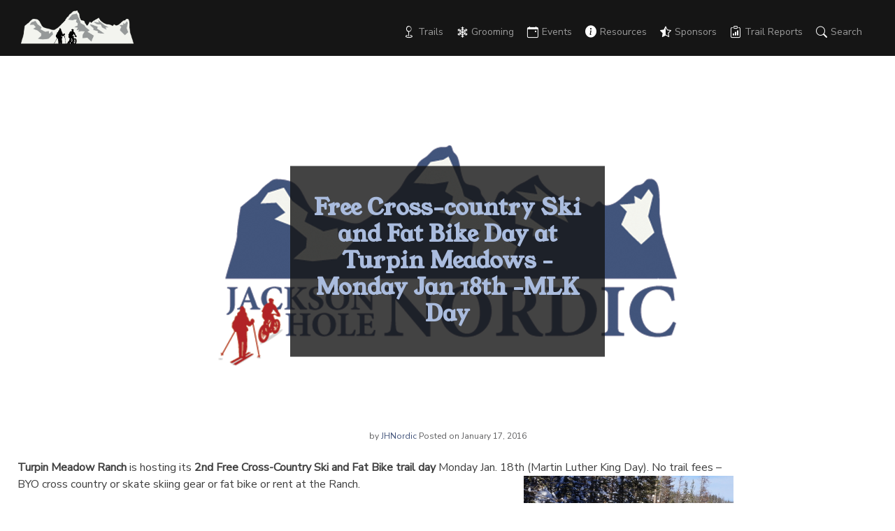

--- FILE ---
content_type: text/html; charset=UTF-8
request_url: https://jhnordic.com/free-cross-country-ski-and-fat-bike-day-at-turpin-meadows-monday-jan-18th-mlk-day/
body_size: 23820
content:

<!doctype html>

<html lang="en-US">

<head>
	<meta charset="UTF-8">
	<meta name="viewport" content="width=device-width, initial-scale=1">
	<link href="//cdn-images.mailchimp.com/embedcode/slim-10_7.css" rel="stylesheet" type="text/css">
	<link rel="profile" href="https://gmpg.org/xfn/11">
	<script src="https://code.jquery.com/jquery-3.3.1.slim.min.js" integrity="sha384-q8i/X+965DzO0rT7abK41JStQIAqVgRVzpbzo5smXKp4YfRvH+8abtTE1Pi6jizo" crossorigin="anonymous"></script>
	<link rel="stylesheet" href="https://stackpath.bootstrapcdn.com/bootstrap/4.1.3/css/bootstrap.min.css" integrity="sha384-MCw98/SFnGE8fJT3GXwEOngsV7Zt27NXFoaoApmYm81iuXoPkFOJwJ8ERdknLPMO" crossorigin="anonymous">
	<script src="https://cdnjs.cloudflare.com/ajax/libs/popper.js/1.14.3/umd/popper.min.js" integrity="sha384-ZMP7rVo3mIykV+2+9J3UJ46jBk0WLaUAdn689aCwoqbBJiSnjAK/l8WvCWPIPm49" crossorigin="anonymous"></script>
	<script src="https://stackpath.bootstrapcdn.com/bootstrap/4.1.3/js/bootstrap.min.js" integrity="sha384-ChfqqxuZUCnJSK3+MXmPNIyE6ZbWh2IMqE241rYiqJxyMiZ6OW/JmZQ5stwEULTy" crossorigin="anonymous"></script>
	<script src="//code.jquery.com/jquery-1.10.2.js"></script>
	<script src="//code.jquery.com/ui/1.11.4/jquery-ui.js"></script>
	<script src='https://www.google.com/recaptcha/api.js'></script>

	<!-- Global site tag (gtag.js) - Google Analytics -->
    <script async src="https://www.googletagmanager.com/gtag/js?id=G-QKJKRNNGMC"></script>
    <script>
      window.dataLayer = window.dataLayer || [];
      function gtag() { dataLayer.push(arguments); }
      gtag('js', new Date());

      gtag('config', 'G-QKJKRNNGMC');
    </script>
	<script defer data-domain="jhnordic.com" src="https://plausible.flowcanon.com/js/script.js"></script>
	<!-- Google tag (gtag.js) -->
<script async src="https://www.googletagmanager.com/gtag/js?id=G-4LQEX6W5SZ">
</script>
<script>
  window.dataLayer = window.dataLayer || [];
  function gtag(){dataLayer.push(arguments);}
  gtag('js', new Date());

  gtag('config', 'G-4LQEX6W5SZ');
</script>
	<meta name='robots' content='index, follow, max-image-preview:large, max-snippet:-1, max-video-preview:-1' />

	<!-- This site is optimized with the Yoast SEO plugin v26.8 - https://yoast.com/product/yoast-seo-wordpress/ -->
	<title>Free Cross-country Ski and Fat Bike Day at Turpin Meadows -Monday Jan 18th -MLK Day - Jackson Hole Nordic Alliance</title>
	<link rel="canonical" href="https://jhnordic.com/free-cross-country-ski-and-fat-bike-day-at-turpin-meadows-monday-jan-18th-mlk-day/" />
	<meta property="og:locale" content="en_US" />
	<meta property="og:type" content="article" />
	<meta property="og:title" content="Free Cross-country Ski and Fat Bike Day at Turpin Meadows -Monday Jan 18th -MLK Day - Jackson Hole Nordic Alliance" />
	<meta property="og:description" content="Turpin Meadow Ranch is hosting its 2nd Free Cross-Country Ski and Fat Bike trail day Monday Jan. 18th (Martin Luther King Day). No trail fees &#8211; BYO cross country or skate skiing gear or fat bike or rent at the Ranch. The snow is excellent, the 10+ miles of groomed trails, plus the Continental Divide trail. Check our the trail map and more info under: JHNordic/trails/TurpinMeadow trail page Lunch and hot drinks served in the… Read More" />
	<meta property="og:url" content="https://jhnordic.com/free-cross-country-ski-and-fat-bike-day-at-turpin-meadows-monday-jan-18th-mlk-day/" />
	<meta property="og:site_name" content="Jackson Hole Nordic Alliance" />
	<meta property="article:published_time" content="2016-01-17T05:00:30+00:00" />
	<meta property="article:modified_time" content="2016-01-17T05:10:03+00:00" />
	<meta property="og:image" content="https://jhnordic.com/wp-content/uploads/2016/01/DSC07225-300x199.jpg" />
	<meta name="author" content="JHNordic" />
	<meta name="twitter:card" content="summary_large_image" />
	<meta name="twitter:label1" content="Written by" />
	<meta name="twitter:data1" content="JHNordic" />
	<meta name="twitter:label2" content="Est. reading time" />
	<meta name="twitter:data2" content="1 minute" />
	<script type="application/ld+json" class="yoast-schema-graph">{"@context":"https://schema.org","@graph":[{"@type":"Article","@id":"https://jhnordic.com/free-cross-country-ski-and-fat-bike-day-at-turpin-meadows-monday-jan-18th-mlk-day/#article","isPartOf":{"@id":"https://jhnordic.com/free-cross-country-ski-and-fat-bike-day-at-turpin-meadows-monday-jan-18th-mlk-day/"},"author":{"name":"JHNordic","@id":"https://jhnordic.com/#/schema/person/5508ef95f8cb80dfa1426c45c41863c7"},"headline":"Free Cross-country Ski and Fat Bike Day at Turpin Meadows -Monday Jan 18th -MLK Day","datePublished":"2016-01-17T05:00:30+00:00","dateModified":"2016-01-17T05:10:03+00:00","mainEntityOfPage":{"@id":"https://jhnordic.com/free-cross-country-ski-and-fat-bike-day-at-turpin-meadows-monday-jan-18th-mlk-day/"},"wordCount":197,"image":{"@id":"https://jhnordic.com/free-cross-country-ski-and-fat-bike-day-at-turpin-meadows-monday-jan-18th-mlk-day/#primaryimage"},"thumbnailUrl":"https://jhnordic.com/wp-content/uploads/2016/01/DSC07225-300x199.jpg","keywords":["Cross country skiing","cross-country ski","fat biking","jackson hole","JHNordic","nordic skiing","skate ski"],"articleSection":["Demos, Gear &amp; Clinics","Events","Fat Biking","Skate Skiing"],"inLanguage":"en-US"},{"@type":"WebPage","@id":"https://jhnordic.com/free-cross-country-ski-and-fat-bike-day-at-turpin-meadows-monday-jan-18th-mlk-day/","url":"https://jhnordic.com/free-cross-country-ski-and-fat-bike-day-at-turpin-meadows-monday-jan-18th-mlk-day/","name":"Free Cross-country Ski and Fat Bike Day at Turpin Meadows -Monday Jan 18th -MLK Day - Jackson Hole Nordic Alliance","isPartOf":{"@id":"https://jhnordic.com/#website"},"primaryImageOfPage":{"@id":"https://jhnordic.com/free-cross-country-ski-and-fat-bike-day-at-turpin-meadows-monday-jan-18th-mlk-day/#primaryimage"},"image":{"@id":"https://jhnordic.com/free-cross-country-ski-and-fat-bike-day-at-turpin-meadows-monday-jan-18th-mlk-day/#primaryimage"},"thumbnailUrl":"https://jhnordic.com/wp-content/uploads/2016/01/DSC07225-300x199.jpg","datePublished":"2016-01-17T05:00:30+00:00","dateModified":"2016-01-17T05:10:03+00:00","author":{"@id":"https://jhnordic.com/#/schema/person/5508ef95f8cb80dfa1426c45c41863c7"},"breadcrumb":{"@id":"https://jhnordic.com/free-cross-country-ski-and-fat-bike-day-at-turpin-meadows-monday-jan-18th-mlk-day/#breadcrumb"},"inLanguage":"en-US","potentialAction":[{"@type":"ReadAction","target":["https://jhnordic.com/free-cross-country-ski-and-fat-bike-day-at-turpin-meadows-monday-jan-18th-mlk-day/"]}]},{"@type":"ImageObject","inLanguage":"en-US","@id":"https://jhnordic.com/free-cross-country-ski-and-fat-bike-day-at-turpin-meadows-monday-jan-18th-mlk-day/#primaryimage","url":"https://jhnordic.com/wp-content/uploads/2016/01/DSC07225.jpg","contentUrl":"https://jhnordic.com/wp-content/uploads/2016/01/DSC07225.jpg","width":1290,"height":857},{"@type":"BreadcrumbList","@id":"https://jhnordic.com/free-cross-country-ski-and-fat-bike-day-at-turpin-meadows-monday-jan-18th-mlk-day/#breadcrumb","itemListElement":[{"@type":"ListItem","position":1,"name":"Home","item":"https://jhnordic.com/"},{"@type":"ListItem","position":2,"name":"Free Cross-country Ski and Fat Bike Day at Turpin Meadows -Monday Jan 18th -MLK Day"}]},{"@type":"WebSite","@id":"https://jhnordic.com/#website","url":"https://jhnordic.com/","name":"Jackson Hole Nordic Alliance","description":"Jackson Hole/Grand Teton Nordic &amp; Winter Trails News","potentialAction":[{"@type":"SearchAction","target":{"@type":"EntryPoint","urlTemplate":"https://jhnordic.com/?s={search_term_string}"},"query-input":{"@type":"PropertyValueSpecification","valueRequired":true,"valueName":"search_term_string"}}],"inLanguage":"en-US"},{"@type":"Person","@id":"https://jhnordic.com/#/schema/person/5508ef95f8cb80dfa1426c45c41863c7","name":"JHNordic","image":{"@type":"ImageObject","inLanguage":"en-US","@id":"https://jhnordic.com/#/schema/person/image/","url":"https://secure.gravatar.com/avatar/c86db637c9c4c470858d015d99fd8c98d1c17d83262e56a4626b7eb1236582df?s=96&d=mm&r=g","contentUrl":"https://secure.gravatar.com/avatar/c86db637c9c4c470858d015d99fd8c98d1c17d83262e56a4626b7eb1236582df?s=96&d=mm&r=g","caption":"JHNordic"},"sameAs":["http://JHNordic.com"],"url":"https://jhnordic.com/author/admin/"}]}</script>
	<!-- / Yoast SEO plugin. -->


<link rel='dns-prefetch' href='//kit.fontawesome.com' />
<link rel="alternate" type="application/rss+xml" title="Jackson Hole Nordic Alliance &raquo; Feed" href="https://jhnordic.com/feed/" />
<link rel="alternate" title="oEmbed (JSON)" type="application/json+oembed" href="https://jhnordic.com/wp-json/oembed/1.0/embed?url=https%3A%2F%2Fjhnordic.com%2Ffree-cross-country-ski-and-fat-bike-day-at-turpin-meadows-monday-jan-18th-mlk-day%2F" />
<link rel="alternate" title="oEmbed (XML)" type="text/xml+oembed" href="https://jhnordic.com/wp-json/oembed/1.0/embed?url=https%3A%2F%2Fjhnordic.com%2Ffree-cross-country-ski-and-fat-bike-day-at-turpin-meadows-monday-jan-18th-mlk-day%2F&#038;format=xml" />
<style id='wp-img-auto-sizes-contain-inline-css' type='text/css'>
img:is([sizes=auto i],[sizes^="auto," i]){contain-intrinsic-size:3000px 1500px}
/*# sourceURL=wp-img-auto-sizes-contain-inline-css */
</style>
<link rel='stylesheet' id='gpress-css-css' href='https://jhnordic.com/wp-content/plugins/gPress//css/gpress.css?ver=6.9' type='text/css' media='all' />
<style id='wp-emoji-styles-inline-css' type='text/css'>

	img.wp-smiley, img.emoji {
		display: inline !important;
		border: none !important;
		box-shadow: none !important;
		height: 1em !important;
		width: 1em !important;
		margin: 0 0.07em !important;
		vertical-align: -0.1em !important;
		background: none !important;
		padding: 0 !important;
	}
/*# sourceURL=wp-emoji-styles-inline-css */
</style>
<style id='wp-block-library-inline-css' type='text/css'>
:root{--wp-block-synced-color:#7a00df;--wp-block-synced-color--rgb:122,0,223;--wp-bound-block-color:var(--wp-block-synced-color);--wp-editor-canvas-background:#ddd;--wp-admin-theme-color:#007cba;--wp-admin-theme-color--rgb:0,124,186;--wp-admin-theme-color-darker-10:#006ba1;--wp-admin-theme-color-darker-10--rgb:0,107,160.5;--wp-admin-theme-color-darker-20:#005a87;--wp-admin-theme-color-darker-20--rgb:0,90,135;--wp-admin-border-width-focus:2px}@media (min-resolution:192dpi){:root{--wp-admin-border-width-focus:1.5px}}.wp-element-button{cursor:pointer}:root .has-very-light-gray-background-color{background-color:#eee}:root .has-very-dark-gray-background-color{background-color:#313131}:root .has-very-light-gray-color{color:#eee}:root .has-very-dark-gray-color{color:#313131}:root .has-vivid-green-cyan-to-vivid-cyan-blue-gradient-background{background:linear-gradient(135deg,#00d084,#0693e3)}:root .has-purple-crush-gradient-background{background:linear-gradient(135deg,#34e2e4,#4721fb 50%,#ab1dfe)}:root .has-hazy-dawn-gradient-background{background:linear-gradient(135deg,#faaca8,#dad0ec)}:root .has-subdued-olive-gradient-background{background:linear-gradient(135deg,#fafae1,#67a671)}:root .has-atomic-cream-gradient-background{background:linear-gradient(135deg,#fdd79a,#004a59)}:root .has-nightshade-gradient-background{background:linear-gradient(135deg,#330968,#31cdcf)}:root .has-midnight-gradient-background{background:linear-gradient(135deg,#020381,#2874fc)}:root{--wp--preset--font-size--normal:16px;--wp--preset--font-size--huge:42px}.has-regular-font-size{font-size:1em}.has-larger-font-size{font-size:2.625em}.has-normal-font-size{font-size:var(--wp--preset--font-size--normal)}.has-huge-font-size{font-size:var(--wp--preset--font-size--huge)}.has-text-align-center{text-align:center}.has-text-align-left{text-align:left}.has-text-align-right{text-align:right}.has-fit-text{white-space:nowrap!important}#end-resizable-editor-section{display:none}.aligncenter{clear:both}.items-justified-left{justify-content:flex-start}.items-justified-center{justify-content:center}.items-justified-right{justify-content:flex-end}.items-justified-space-between{justify-content:space-between}.screen-reader-text{border:0;clip-path:inset(50%);height:1px;margin:-1px;overflow:hidden;padding:0;position:absolute;width:1px;word-wrap:normal!important}.screen-reader-text:focus{background-color:#ddd;clip-path:none;color:#444;display:block;font-size:1em;height:auto;left:5px;line-height:normal;padding:15px 23px 14px;text-decoration:none;top:5px;width:auto;z-index:100000}html :where(.has-border-color){border-style:solid}html :where([style*=border-top-color]){border-top-style:solid}html :where([style*=border-right-color]){border-right-style:solid}html :where([style*=border-bottom-color]){border-bottom-style:solid}html :where([style*=border-left-color]){border-left-style:solid}html :where([style*=border-width]){border-style:solid}html :where([style*=border-top-width]){border-top-style:solid}html :where([style*=border-right-width]){border-right-style:solid}html :where([style*=border-bottom-width]){border-bottom-style:solid}html :where([style*=border-left-width]){border-left-style:solid}html :where(img[class*=wp-image-]){height:auto;max-width:100%}:where(figure){margin:0 0 1em}html :where(.is-position-sticky){--wp-admin--admin-bar--position-offset:var(--wp-admin--admin-bar--height,0px)}@media screen and (max-width:600px){html :where(.is-position-sticky){--wp-admin--admin-bar--position-offset:0px}}

/*# sourceURL=wp-block-library-inline-css */
</style><style id='wp-block-button-inline-css' type='text/css'>
.wp-block-button__link{align-content:center;box-sizing:border-box;cursor:pointer;display:inline-block;height:100%;text-align:center;word-break:break-word}.wp-block-button__link.aligncenter{text-align:center}.wp-block-button__link.alignright{text-align:right}:where(.wp-block-button__link){border-radius:9999px;box-shadow:none;padding:calc(.667em + 2px) calc(1.333em + 2px);text-decoration:none}.wp-block-button[style*=text-decoration] .wp-block-button__link{text-decoration:inherit}.wp-block-buttons>.wp-block-button.has-custom-width{max-width:none}.wp-block-buttons>.wp-block-button.has-custom-width .wp-block-button__link{width:100%}.wp-block-buttons>.wp-block-button.has-custom-font-size .wp-block-button__link{font-size:inherit}.wp-block-buttons>.wp-block-button.wp-block-button__width-25{width:calc(25% - var(--wp--style--block-gap, .5em)*.75)}.wp-block-buttons>.wp-block-button.wp-block-button__width-50{width:calc(50% - var(--wp--style--block-gap, .5em)*.5)}.wp-block-buttons>.wp-block-button.wp-block-button__width-75{width:calc(75% - var(--wp--style--block-gap, .5em)*.25)}.wp-block-buttons>.wp-block-button.wp-block-button__width-100{flex-basis:100%;width:100%}.wp-block-buttons.is-vertical>.wp-block-button.wp-block-button__width-25{width:25%}.wp-block-buttons.is-vertical>.wp-block-button.wp-block-button__width-50{width:50%}.wp-block-buttons.is-vertical>.wp-block-button.wp-block-button__width-75{width:75%}.wp-block-button.is-style-squared,.wp-block-button__link.wp-block-button.is-style-squared{border-radius:0}.wp-block-button.no-border-radius,.wp-block-button__link.no-border-radius{border-radius:0!important}:root :where(.wp-block-button .wp-block-button__link.is-style-outline),:root :where(.wp-block-button.is-style-outline>.wp-block-button__link){border:2px solid;padding:.667em 1.333em}:root :where(.wp-block-button .wp-block-button__link.is-style-outline:not(.has-text-color)),:root :where(.wp-block-button.is-style-outline>.wp-block-button__link:not(.has-text-color)){color:currentColor}:root :where(.wp-block-button .wp-block-button__link.is-style-outline:not(.has-background)),:root :where(.wp-block-button.is-style-outline>.wp-block-button__link:not(.has-background)){background-color:initial;background-image:none}
/*# sourceURL=https://jhnordic.com/wp-includes/blocks/button/style.min.css */
</style>
<style id='wp-block-heading-inline-css' type='text/css'>
h1:where(.wp-block-heading).has-background,h2:where(.wp-block-heading).has-background,h3:where(.wp-block-heading).has-background,h4:where(.wp-block-heading).has-background,h5:where(.wp-block-heading).has-background,h6:where(.wp-block-heading).has-background{padding:1.25em 2.375em}h1.has-text-align-left[style*=writing-mode]:where([style*=vertical-lr]),h1.has-text-align-right[style*=writing-mode]:where([style*=vertical-rl]),h2.has-text-align-left[style*=writing-mode]:where([style*=vertical-lr]),h2.has-text-align-right[style*=writing-mode]:where([style*=vertical-rl]),h3.has-text-align-left[style*=writing-mode]:where([style*=vertical-lr]),h3.has-text-align-right[style*=writing-mode]:where([style*=vertical-rl]),h4.has-text-align-left[style*=writing-mode]:where([style*=vertical-lr]),h4.has-text-align-right[style*=writing-mode]:where([style*=vertical-rl]),h5.has-text-align-left[style*=writing-mode]:where([style*=vertical-lr]),h5.has-text-align-right[style*=writing-mode]:where([style*=vertical-rl]),h6.has-text-align-left[style*=writing-mode]:where([style*=vertical-lr]),h6.has-text-align-right[style*=writing-mode]:where([style*=vertical-rl]){rotate:180deg}
/*# sourceURL=https://jhnordic.com/wp-includes/blocks/heading/style.min.css */
</style>
<style id='wp-block-latest-posts-inline-css' type='text/css'>
.wp-block-latest-posts{box-sizing:border-box}.wp-block-latest-posts.alignleft{margin-right:2em}.wp-block-latest-posts.alignright{margin-left:2em}.wp-block-latest-posts.wp-block-latest-posts__list{list-style:none}.wp-block-latest-posts.wp-block-latest-posts__list li{clear:both;overflow-wrap:break-word}.wp-block-latest-posts.is-grid{display:flex;flex-wrap:wrap}.wp-block-latest-posts.is-grid li{margin:0 1.25em 1.25em 0;width:100%}@media (min-width:600px){.wp-block-latest-posts.columns-2 li{width:calc(50% - .625em)}.wp-block-latest-posts.columns-2 li:nth-child(2n){margin-right:0}.wp-block-latest-posts.columns-3 li{width:calc(33.33333% - .83333em)}.wp-block-latest-posts.columns-3 li:nth-child(3n){margin-right:0}.wp-block-latest-posts.columns-4 li{width:calc(25% - .9375em)}.wp-block-latest-posts.columns-4 li:nth-child(4n){margin-right:0}.wp-block-latest-posts.columns-5 li{width:calc(20% - 1em)}.wp-block-latest-posts.columns-5 li:nth-child(5n){margin-right:0}.wp-block-latest-posts.columns-6 li{width:calc(16.66667% - 1.04167em)}.wp-block-latest-posts.columns-6 li:nth-child(6n){margin-right:0}}:root :where(.wp-block-latest-posts.is-grid){padding:0}:root :where(.wp-block-latest-posts.wp-block-latest-posts__list){padding-left:0}.wp-block-latest-posts__post-author,.wp-block-latest-posts__post-date{display:block;font-size:.8125em}.wp-block-latest-posts__post-excerpt,.wp-block-latest-posts__post-full-content{margin-bottom:1em;margin-top:.5em}.wp-block-latest-posts__featured-image a{display:inline-block}.wp-block-latest-posts__featured-image img{height:auto;max-width:100%;width:auto}.wp-block-latest-posts__featured-image.alignleft{float:left;margin-right:1em}.wp-block-latest-posts__featured-image.alignright{float:right;margin-left:1em}.wp-block-latest-posts__featured-image.aligncenter{margin-bottom:1em;text-align:center}
/*# sourceURL=https://jhnordic.com/wp-includes/blocks/latest-posts/style.min.css */
</style>
<style id='wp-block-buttons-inline-css' type='text/css'>
.wp-block-buttons{box-sizing:border-box}.wp-block-buttons.is-vertical{flex-direction:column}.wp-block-buttons.is-vertical>.wp-block-button:last-child{margin-bottom:0}.wp-block-buttons>.wp-block-button{display:inline-block;margin:0}.wp-block-buttons.is-content-justification-left{justify-content:flex-start}.wp-block-buttons.is-content-justification-left.is-vertical{align-items:flex-start}.wp-block-buttons.is-content-justification-center{justify-content:center}.wp-block-buttons.is-content-justification-center.is-vertical{align-items:center}.wp-block-buttons.is-content-justification-right{justify-content:flex-end}.wp-block-buttons.is-content-justification-right.is-vertical{align-items:flex-end}.wp-block-buttons.is-content-justification-space-between{justify-content:space-between}.wp-block-buttons.aligncenter{text-align:center}.wp-block-buttons:not(.is-content-justification-space-between,.is-content-justification-right,.is-content-justification-left,.is-content-justification-center) .wp-block-button.aligncenter{margin-left:auto;margin-right:auto;width:100%}.wp-block-buttons[style*=text-decoration] .wp-block-button,.wp-block-buttons[style*=text-decoration] .wp-block-button__link{text-decoration:inherit}.wp-block-buttons.has-custom-font-size .wp-block-button__link{font-size:inherit}.wp-block-buttons .wp-block-button__link{width:100%}.wp-block-button.aligncenter{text-align:center}
/*# sourceURL=https://jhnordic.com/wp-includes/blocks/buttons/style.min.css */
</style>
<style id='wp-block-columns-inline-css' type='text/css'>
.wp-block-columns{box-sizing:border-box;display:flex;flex-wrap:wrap!important}@media (min-width:782px){.wp-block-columns{flex-wrap:nowrap!important}}.wp-block-columns{align-items:normal!important}.wp-block-columns.are-vertically-aligned-top{align-items:flex-start}.wp-block-columns.are-vertically-aligned-center{align-items:center}.wp-block-columns.are-vertically-aligned-bottom{align-items:flex-end}@media (max-width:781px){.wp-block-columns:not(.is-not-stacked-on-mobile)>.wp-block-column{flex-basis:100%!important}}@media (min-width:782px){.wp-block-columns:not(.is-not-stacked-on-mobile)>.wp-block-column{flex-basis:0;flex-grow:1}.wp-block-columns:not(.is-not-stacked-on-mobile)>.wp-block-column[style*=flex-basis]{flex-grow:0}}.wp-block-columns.is-not-stacked-on-mobile{flex-wrap:nowrap!important}.wp-block-columns.is-not-stacked-on-mobile>.wp-block-column{flex-basis:0;flex-grow:1}.wp-block-columns.is-not-stacked-on-mobile>.wp-block-column[style*=flex-basis]{flex-grow:0}:where(.wp-block-columns){margin-bottom:1.75em}:where(.wp-block-columns.has-background){padding:1.25em 2.375em}.wp-block-column{flex-grow:1;min-width:0;overflow-wrap:break-word;word-break:break-word}.wp-block-column.is-vertically-aligned-top{align-self:flex-start}.wp-block-column.is-vertically-aligned-center{align-self:center}.wp-block-column.is-vertically-aligned-bottom{align-self:flex-end}.wp-block-column.is-vertically-aligned-stretch{align-self:stretch}.wp-block-column.is-vertically-aligned-bottom,.wp-block-column.is-vertically-aligned-center,.wp-block-column.is-vertically-aligned-top{width:100%}
/*# sourceURL=https://jhnordic.com/wp-includes/blocks/columns/style.min.css */
</style>
<style id='wp-block-paragraph-inline-css' type='text/css'>
.is-small-text{font-size:.875em}.is-regular-text{font-size:1em}.is-large-text{font-size:2.25em}.is-larger-text{font-size:3em}.has-drop-cap:not(:focus):first-letter{float:left;font-size:8.4em;font-style:normal;font-weight:100;line-height:.68;margin:.05em .1em 0 0;text-transform:uppercase}body.rtl .has-drop-cap:not(:focus):first-letter{float:none;margin-left:.1em}p.has-drop-cap.has-background{overflow:hidden}:root :where(p.has-background){padding:1.25em 2.375em}:where(p.has-text-color:not(.has-link-color)) a{color:inherit}p.has-text-align-left[style*="writing-mode:vertical-lr"],p.has-text-align-right[style*="writing-mode:vertical-rl"]{rotate:180deg}
/*# sourceURL=https://jhnordic.com/wp-includes/blocks/paragraph/style.min.css */
</style>
<style id='wp-block-spacer-inline-css' type='text/css'>
.wp-block-spacer{clear:both}
/*# sourceURL=https://jhnordic.com/wp-includes/blocks/spacer/style.min.css */
</style>
<style id='global-styles-inline-css' type='text/css'>
:root{--wp--preset--aspect-ratio--square: 1;--wp--preset--aspect-ratio--4-3: 4/3;--wp--preset--aspect-ratio--3-4: 3/4;--wp--preset--aspect-ratio--3-2: 3/2;--wp--preset--aspect-ratio--2-3: 2/3;--wp--preset--aspect-ratio--16-9: 16/9;--wp--preset--aspect-ratio--9-16: 9/16;--wp--preset--color--black: #000000;--wp--preset--color--cyan-bluish-gray: #abb8c3;--wp--preset--color--white: #ffffff;--wp--preset--color--pale-pink: #f78da7;--wp--preset--color--vivid-red: #cf2e2e;--wp--preset--color--luminous-vivid-orange: #ff6900;--wp--preset--color--luminous-vivid-amber: #fcb900;--wp--preset--color--light-green-cyan: #7bdcb5;--wp--preset--color--vivid-green-cyan: #00d084;--wp--preset--color--pale-cyan-blue: #8ed1fc;--wp--preset--color--vivid-cyan-blue: #0693e3;--wp--preset--color--vivid-purple: #9b51e0;--wp--preset--color--ghostkit-color-jhna-blue: #41537a;--wp--preset--color--ghostkit-color-jhna-red: #961f3b;--wp--preset--color--ghostkit-color-jhna-light-blue: #aabcde;--wp--preset--gradient--vivid-cyan-blue-to-vivid-purple: linear-gradient(135deg,rgb(6,147,227) 0%,rgb(155,81,224) 100%);--wp--preset--gradient--light-green-cyan-to-vivid-green-cyan: linear-gradient(135deg,rgb(122,220,180) 0%,rgb(0,208,130) 100%);--wp--preset--gradient--luminous-vivid-amber-to-luminous-vivid-orange: linear-gradient(135deg,rgb(252,185,0) 0%,rgb(255,105,0) 100%);--wp--preset--gradient--luminous-vivid-orange-to-vivid-red: linear-gradient(135deg,rgb(255,105,0) 0%,rgb(207,46,46) 100%);--wp--preset--gradient--very-light-gray-to-cyan-bluish-gray: linear-gradient(135deg,rgb(238,238,238) 0%,rgb(169,184,195) 100%);--wp--preset--gradient--cool-to-warm-spectrum: linear-gradient(135deg,rgb(74,234,220) 0%,rgb(151,120,209) 20%,rgb(207,42,186) 40%,rgb(238,44,130) 60%,rgb(251,105,98) 80%,rgb(254,248,76) 100%);--wp--preset--gradient--blush-light-purple: linear-gradient(135deg,rgb(255,206,236) 0%,rgb(152,150,240) 100%);--wp--preset--gradient--blush-bordeaux: linear-gradient(135deg,rgb(254,205,165) 0%,rgb(254,45,45) 50%,rgb(107,0,62) 100%);--wp--preset--gradient--luminous-dusk: linear-gradient(135deg,rgb(255,203,112) 0%,rgb(199,81,192) 50%,rgb(65,88,208) 100%);--wp--preset--gradient--pale-ocean: linear-gradient(135deg,rgb(255,245,203) 0%,rgb(182,227,212) 50%,rgb(51,167,181) 100%);--wp--preset--gradient--electric-grass: linear-gradient(135deg,rgb(202,248,128) 0%,rgb(113,206,126) 100%);--wp--preset--gradient--midnight: linear-gradient(135deg,rgb(2,3,129) 0%,rgb(40,116,252) 100%);--wp--preset--font-size--small: 13px;--wp--preset--font-size--medium: 20px;--wp--preset--font-size--large: 36px;--wp--preset--font-size--x-large: 42px;--wp--preset--spacing--20: 0.44rem;--wp--preset--spacing--30: 0.67rem;--wp--preset--spacing--40: 1rem;--wp--preset--spacing--50: 1.5rem;--wp--preset--spacing--60: 2.25rem;--wp--preset--spacing--70: 3.38rem;--wp--preset--spacing--80: 5.06rem;--wp--preset--shadow--natural: 6px 6px 9px rgba(0, 0, 0, 0.2);--wp--preset--shadow--deep: 12px 12px 50px rgba(0, 0, 0, 0.4);--wp--preset--shadow--sharp: 6px 6px 0px rgba(0, 0, 0, 0.2);--wp--preset--shadow--outlined: 6px 6px 0px -3px rgb(255, 255, 255), 6px 6px rgb(0, 0, 0);--wp--preset--shadow--crisp: 6px 6px 0px rgb(0, 0, 0);}:where(.is-layout-flex){gap: 0.5em;}:where(.is-layout-grid){gap: 0.5em;}body .is-layout-flex{display: flex;}.is-layout-flex{flex-wrap: wrap;align-items: center;}.is-layout-flex > :is(*, div){margin: 0;}body .is-layout-grid{display: grid;}.is-layout-grid > :is(*, div){margin: 0;}:where(.wp-block-columns.is-layout-flex){gap: 2em;}:where(.wp-block-columns.is-layout-grid){gap: 2em;}:where(.wp-block-post-template.is-layout-flex){gap: 1.25em;}:where(.wp-block-post-template.is-layout-grid){gap: 1.25em;}.has-black-color{color: var(--wp--preset--color--black) !important;}.has-cyan-bluish-gray-color{color: var(--wp--preset--color--cyan-bluish-gray) !important;}.has-white-color{color: var(--wp--preset--color--white) !important;}.has-pale-pink-color{color: var(--wp--preset--color--pale-pink) !important;}.has-vivid-red-color{color: var(--wp--preset--color--vivid-red) !important;}.has-luminous-vivid-orange-color{color: var(--wp--preset--color--luminous-vivid-orange) !important;}.has-luminous-vivid-amber-color{color: var(--wp--preset--color--luminous-vivid-amber) !important;}.has-light-green-cyan-color{color: var(--wp--preset--color--light-green-cyan) !important;}.has-vivid-green-cyan-color{color: var(--wp--preset--color--vivid-green-cyan) !important;}.has-pale-cyan-blue-color{color: var(--wp--preset--color--pale-cyan-blue) !important;}.has-vivid-cyan-blue-color{color: var(--wp--preset--color--vivid-cyan-blue) !important;}.has-vivid-purple-color{color: var(--wp--preset--color--vivid-purple) !important;}.has-black-background-color{background-color: var(--wp--preset--color--black) !important;}.has-cyan-bluish-gray-background-color{background-color: var(--wp--preset--color--cyan-bluish-gray) !important;}.has-white-background-color{background-color: var(--wp--preset--color--white) !important;}.has-pale-pink-background-color{background-color: var(--wp--preset--color--pale-pink) !important;}.has-vivid-red-background-color{background-color: var(--wp--preset--color--vivid-red) !important;}.has-luminous-vivid-orange-background-color{background-color: var(--wp--preset--color--luminous-vivid-orange) !important;}.has-luminous-vivid-amber-background-color{background-color: var(--wp--preset--color--luminous-vivid-amber) !important;}.has-light-green-cyan-background-color{background-color: var(--wp--preset--color--light-green-cyan) !important;}.has-vivid-green-cyan-background-color{background-color: var(--wp--preset--color--vivid-green-cyan) !important;}.has-pale-cyan-blue-background-color{background-color: var(--wp--preset--color--pale-cyan-blue) !important;}.has-vivid-cyan-blue-background-color{background-color: var(--wp--preset--color--vivid-cyan-blue) !important;}.has-vivid-purple-background-color{background-color: var(--wp--preset--color--vivid-purple) !important;}.has-black-border-color{border-color: var(--wp--preset--color--black) !important;}.has-cyan-bluish-gray-border-color{border-color: var(--wp--preset--color--cyan-bluish-gray) !important;}.has-white-border-color{border-color: var(--wp--preset--color--white) !important;}.has-pale-pink-border-color{border-color: var(--wp--preset--color--pale-pink) !important;}.has-vivid-red-border-color{border-color: var(--wp--preset--color--vivid-red) !important;}.has-luminous-vivid-orange-border-color{border-color: var(--wp--preset--color--luminous-vivid-orange) !important;}.has-luminous-vivid-amber-border-color{border-color: var(--wp--preset--color--luminous-vivid-amber) !important;}.has-light-green-cyan-border-color{border-color: var(--wp--preset--color--light-green-cyan) !important;}.has-vivid-green-cyan-border-color{border-color: var(--wp--preset--color--vivid-green-cyan) !important;}.has-pale-cyan-blue-border-color{border-color: var(--wp--preset--color--pale-cyan-blue) !important;}.has-vivid-cyan-blue-border-color{border-color: var(--wp--preset--color--vivid-cyan-blue) !important;}.has-vivid-purple-border-color{border-color: var(--wp--preset--color--vivid-purple) !important;}.has-vivid-cyan-blue-to-vivid-purple-gradient-background{background: var(--wp--preset--gradient--vivid-cyan-blue-to-vivid-purple) !important;}.has-light-green-cyan-to-vivid-green-cyan-gradient-background{background: var(--wp--preset--gradient--light-green-cyan-to-vivid-green-cyan) !important;}.has-luminous-vivid-amber-to-luminous-vivid-orange-gradient-background{background: var(--wp--preset--gradient--luminous-vivid-amber-to-luminous-vivid-orange) !important;}.has-luminous-vivid-orange-to-vivid-red-gradient-background{background: var(--wp--preset--gradient--luminous-vivid-orange-to-vivid-red) !important;}.has-very-light-gray-to-cyan-bluish-gray-gradient-background{background: var(--wp--preset--gradient--very-light-gray-to-cyan-bluish-gray) !important;}.has-cool-to-warm-spectrum-gradient-background{background: var(--wp--preset--gradient--cool-to-warm-spectrum) !important;}.has-blush-light-purple-gradient-background{background: var(--wp--preset--gradient--blush-light-purple) !important;}.has-blush-bordeaux-gradient-background{background: var(--wp--preset--gradient--blush-bordeaux) !important;}.has-luminous-dusk-gradient-background{background: var(--wp--preset--gradient--luminous-dusk) !important;}.has-pale-ocean-gradient-background{background: var(--wp--preset--gradient--pale-ocean) !important;}.has-electric-grass-gradient-background{background: var(--wp--preset--gradient--electric-grass) !important;}.has-midnight-gradient-background{background: var(--wp--preset--gradient--midnight) !important;}.has-small-font-size{font-size: var(--wp--preset--font-size--small) !important;}.has-medium-font-size{font-size: var(--wp--preset--font-size--medium) !important;}.has-large-font-size{font-size: var(--wp--preset--font-size--large) !important;}.has-x-large-font-size{font-size: var(--wp--preset--font-size--x-large) !important;}
:where(.wp-block-columns.is-layout-flex){gap: 2em;}:where(.wp-block-columns.is-layout-grid){gap: 2em;}
/*# sourceURL=global-styles-inline-css */
</style>
<style id='block-style-variation-styles-inline-css' type='text/css'>
:root :where(.wp-block-button.is-style-outline--1 .wp-block-button__link){background: transparent none;border-color: currentColor;border-width: 2px;border-style: solid;color: currentColor;padding-top: 0.667em;padding-right: 1.33em;padding-bottom: 0.667em;padding-left: 1.33em;}
/*# sourceURL=block-style-variation-styles-inline-css */
</style>
<style id='core-block-supports-inline-css' type='text/css'>
.wp-container-core-buttons-is-layout-16018d1d{justify-content:center;}.wp-container-core-columns-is-layout-9d6595d7{flex-wrap:nowrap;}
/*# sourceURL=core-block-supports-inline-css */
</style>

<style id='classic-theme-styles-inline-css' type='text/css'>
/*! This file is auto-generated */
.wp-block-button__link{color:#fff;background-color:#32373c;border-radius:9999px;box-shadow:none;text-decoration:none;padding:calc(.667em + 2px) calc(1.333em + 2px);font-size:1.125em}.wp-block-file__button{background:#32373c;color:#fff;text-decoration:none}
/*# sourceURL=/wp-includes/css/classic-themes.min.css */
</style>
<style id='ghostkit-typography-inline-css' type='text/css'>
 
/*# sourceURL=ghostkit-typography-inline-css */
</style>
<link rel='stylesheet' id='wp-components-css' href='https://jhnordic.com/wp-includes/css/dist/components/style.min.css?ver=6.9' type='text/css' media='all' />
<link rel='stylesheet' id='godaddy-styles-css' href='https://jhnordic.com/wp-content/plugins/coblocks/includes/Dependencies/GoDaddy/Styles/build/latest.css?ver=2.0.2' type='text/css' media='all' />
<link rel='stylesheet' id='jhnordicblog-style-css' href='https://jhnordic.com/wp-content/themes/jhnordicblog/style.css?ver=6.9' type='text/css' media='all' />
<style id='ghostkit-color-palette-inline-css' type='text/css'>
.has-ghostkit-color-jhna-blue-color { color: #41537a; } .has-ghostkit-color-jhna-blue-background-color { background-color: #41537a; } .has-ghostkit-color-jhna-red-color { color: #961f3b; } .has-ghostkit-color-jhna-red-background-color { background-color: #961f3b; } .has-ghostkit-color-jhna-light-blue-color { color: #aabcde; } .has-ghostkit-color-jhna-light-blue-background-color { background-color: #aabcde; } 
/*# sourceURL=ghostkit-color-palette-inline-css */
</style>
<script type="text/javascript" src="https://jhnordic.com/wp-content/plugins/nordic-pulse/js/iframeResizer.min.js?ver=v1" id="iFrame_Resizer-js"></script>
<script type="text/javascript" src="https://kit.fontawesome.com/6583cd7351.js?ver=6.9" id="font-awesome-js"></script>
<script type="text/javascript" src="https://jhnordic.com/wp-includes/js/jquery/jquery.min.js?ver=3.7.1" id="jquery-core-js"></script>
<script type="text/javascript" src="https://jhnordic.com/wp-includes/js/jquery/jquery-migrate.min.js?ver=3.4.1" id="jquery-migrate-js"></script>
<script type="text/javascript" src="https://jhnordic.com/wp-content/plugins/gPress//js/gpress.js?ver=6.9" id="gpress-js-js"></script>
<link rel="https://api.w.org/" href="https://jhnordic.com/wp-json/" /><link rel="alternate" title="JSON" type="application/json" href="https://jhnordic.com/wp-json/wp/v2/posts/77" /><link rel="EditURI" type="application/rsd+xml" title="RSD" href="https://jhnordic.com/xmlrpc.php?rsd" />
<meta name="generator" content="WordPress 6.9" />
<link rel='shortlink' href='https://jhnordic.com/?p=77' />
		<style type="text/css">
			.ghostkit-effects-enabled .ghostkit-effects-reveal {
				pointer-events: none;
				visibility: hidden;
			}
		</style>
		<script>
			if (!window.matchMedia('(prefers-reduced-motion: reduce)').matches) {
				document.documentElement.classList.add(
					'ghostkit-effects-enabled'
				);
			}
		</script>
		<link rel="icon" href="https://jhnordic.com/wp-content/uploads/2021/03/cropped-cropped-JHNordic-favicon_v2-32x32.png" sizes="32x32" />
<link rel="icon" href="https://jhnordic.com/wp-content/uploads/2021/03/cropped-cropped-JHNordic-favicon_v2-192x192.png" sizes="192x192" />
<link rel="apple-touch-icon" href="https://jhnordic.com/wp-content/uploads/2021/03/cropped-cropped-JHNordic-favicon_v2-180x180.png" />
<meta name="msapplication-TileImage" content="https://jhnordic.com/wp-content/uploads/2021/03/cropped-cropped-JHNordic-favicon_v2-270x270.png" />
		<style type="text/css" id="wp-custom-css">
			
@import url("https://cdn.jsdelivr.net/npm/bootstrap-icons@1.5.0/font/bootstrap-icons.css");

@import url('https://fonts.googleapis.com/css2?family=Young+Serif&display=swap');
@import url('https://fonts.googleapis.com/css2?family=PT+Serif:ital,wght@0,400;0,700;1,400;1,700&display=swap');


  @import url("https://use.typekit.net/zmv8nri.css");
html {
  scroll-behavior: smooth;
}
.page-id-28322 .post-thumbnail{
	display:none;
}
.carousel-title, .home h1, .home h2, .home h3, h1.entry-title, .featured-summary h1{
font-family: 'Young Serif', serif;

}
.jhnordic-cta img:hover {
    filter: grayscale(1);
}
.featured-post-details{
	height:670px;
}
h2{
	font-size:36px;
}
h3{
	font-size:34px;
}
pre{
font-family:'Nunito Sans', sans-serif;
}
.jhna-red, .has-jhna-red-color{
	color:#961F3B;
}
.jhna-blue, .has-jhna-blue-color{
	color:#41537A;
}
.sa_hover_container{
	padding:0 !important;
}
header.entry-header{
	text-align:center;
}
ul.post-categories {
    display: block;
    text-align: center;
}
.featured-post-details .sharedaddy{
	display:none;
}
.single-post h3.entry-subtitle, .category h3.entry-subtitle, .search-results h3.entry-subtitle {
    color: #fff;
    text-align: center;
    font-size: 22px;
}
.page-id-16097 .entry-header,
.page-id-16851 .entry-header{
	padding-top:0;
}
.woocommerce-checkout .col2-set .col-1, .woocommerce-checkout  .col2-set .col-2{
	max-width:100% !important;
}
.woocommerce-input-wrapper{
	width:100%;
}
.related{
	display:none;
}
.mec-search-form{
	display:none;
}
.bi {
  display: inline-block;
   vertical-align: -.125em;
}
.bi::before {
   padding-right: 5px;
}
.mobile-header-search{
	 display:none !important;
}
.archive .page-header{
	 margin-bottom:3.5em;
}
.gsc-input-box input.gsc-input{
	background:none !important;
}
#post-11257 h1.entry-title,
#post-15769 h1.entry-title,
#post-16851 h1.entry-title{
	 display:none !important;
	 height:0;
	 margin:0;
	 padding:0;
}
#post-11298 .post-thumbnail{
	display:none;
}
.page-id-16097 .entry-content, .entry-meta{
	max-width:1290px;
}
.ghostkit-custom-25kHam, .ghostkit-custom-lKoSQ{
	margin:0 auto;
	text-align:center;
}
table.gsc-search-box td {
   vertical-align: text-top;
}
.gsc-control-cse {
    background-color: transparent !important;
    border: 0px solid #fff !important;
}
.gsc-input table{
	margin:0;
}
.gsc-input {
    font-size: 12px;
    width: 200px;
	  padding-right:0;
}
table.gsc-search-box{
	width:50%;
}
.gsc-control-cse{
	padding:0;
}
.gsc-control-cse .gs-spelling, .gsc-control-cse .gs-result .gs-title, .gsc-control-cse .gs-result .gs-title * {
    text-align: left;
    font-size: 16px;
}
.main-navigation li.bi{
	margin-left:2px;
}
.main-navigation li{
    z-index: -1;
    display: -webkit-inline-box;
}
main-navigation ul{
	padding:3% 0;
	z-index:9999;
}
.main-navigation ul ul{
	min-width:190px;
}
.mobile-header-search{
	display:none;
}
.entry-content a.wp-block-file__button{
	color:#fff;
}
#masthead .row{
	max-width: 1536px;
	margin:0 auto;
}
#masthead{
	margin:0;
	padding-bottom:0;
}
#primary{
	margin-top:10px;
}
.home #primary,
#post-16851 #primary{
	margin-top:0;
}
#post-11257 .entry-content,
#post-16851 .entry-content{
	max-width:100%;
}
#post-11257 .wp-block-group,
#post-16851 .wp-block-group{
	max-width:1536px;
	margin:0 auto;
}
#post-11257 .wp-block-columns,
#post-16851 .wp-block-columns{
	margin:0 auto;
}
.mec-event-content strong{
	font-weight: bold;
}
blockquote {
    font-family: 'Nunito Sans', sans-serif;
    font-weight: 400;
    background-color: transparent !important;
    padding: 20px 75px;
    margin: none !important;
    z-index: 4;
}
.gform_wrapper.gf_browser_chrome .gfield_checkbox li input, .gform_wrapper.gf_browser_chrome .gfield_checkbox li input[type=checkbox], .gform_wrapper.gf_browser_chrome .gfield_radio li input[type=radio]{
	margin-top:0;
}
button, input[type="button"], input[type="reset"], input[type="submit"]{
    font-family: 'Nunito Sans', sans-serif;
    font-weight: 400;
    color: #fff !important;
    border: 1px solid #41537a;
    background-color: #41537a;
    padding: 5px 25px 5px 10px;
    border-radius: 3px;
    text-transform: uppercase;
    text-decoration: none;
    letter-spacing: .5px;
}
.ghostkit-tabs-buttons-vertical .ghostkit-tabs-buttons-item:focus, .ghostkit-tabs-buttons-vertical .ghostkit-tabs-buttons-item:hover{
	background-color:#ddd;
}
.ghostkit-tabs-buttons-item{
	background-color:#ddd;
	color:#333 !important;
	padding-top:5px;
	margin-top:3px;
}
.ghostkit-tabs.is-style-pills .ghostkit-tabs-buttons-item-active{
	color:#fff !important;
}
.footer-logo{
	margin:10px;
}
.footer-logo-sm, .woocommerce .footer-logo-sm{
	height:28px;
}
.more-link, .more-link:visited, .more-link:link{
	background-color:#961f3b;
	padding:5px;
	text-transform:uppercase;
	font-weight:bold;
	color:#fff;
	margin:0 auto;
	text-align:center;
	float:none;
}
@media screen and (max-width: 393px){
	.single-post h1.entry-title, .category h2.entry-title, .search-results h2.entry-title{
		font-size:18px;
	}
.single-post h3.entry-subtitle, .category h3.entry-subtitle, .search-results h3.entry-subtitle{
	font-size:15px;
}
}
@media screen and (max-width:1140px){
.main-navigation{
		display:inline-block;
}
.header-search{
		display:none;
	}
}
@media screen and (min-width: 768px){
	.mobile-header-search{
		display:none !important;
}
#primary-menu {
  height: 100% !important;
}
.main-navigation ul ul li {
  padding: 5px;
	margin-left: 10px;
}
.mobile-header-search{
	display:none;
	}
.page-content, .entry-content, .entry-meta, .entry-summary{
	padding:0;
}
#masthead {
    height: 5rem !important;
}
}
@media screen and (max-width:550px){
	#masthead {
    height: 5rem !important;
}
}

@media screen and (max-width:960px){
.main-navigation ul li#menu-item-11965 ul.sub-menu{
display:none;
}
			</style>
		<style type="text/css">.mec-wrap, .mec-wrap div:not([class^="elementor-"]), .lity-container, .mec-wrap h1, .mec-wrap h2, .mec-wrap h3, .mec-wrap h4, .mec-wrap h5, .mec-wrap h6, .entry-content .mec-wrap h1, .entry-content .mec-wrap h2, .entry-content .mec-wrap h3, .entry-content .mec-wrap h4, .entry-content .mec-wrap h5, .entry-content .mec-wrap h6, .mec-wrap .mec-totalcal-box input[type="submit"], .mec-wrap .mec-totalcal-box .mec-totalcal-view span, .mec-agenda-event-title a, .lity-content .mec-events-meta-group-booking select, .lity-content .mec-book-ticket-variation h5, .lity-content .mec-events-meta-group-booking input[type="number"], .lity-content .mec-events-meta-group-booking input[type="text"], .lity-content .mec-events-meta-group-booking input[type="email"],.mec-organizer-item a, .mec-single-event .mec-events-meta-group-booking ul.mec-book-tickets-container li.mec-book-ticket-container label { font-family: "Montserrat", -apple-system, BlinkMacSystemFont, "Segoe UI", Roboto, sans-serif;}.mec-event-content p, .mec-search-bar-result .mec-event-detail{ font-family: Roboto, sans-serif;} .mec-wrap .mec-totalcal-box input, .mec-wrap .mec-totalcal-box select, .mec-checkboxes-search .mec-searchbar-category-wrap, .mec-wrap .mec-totalcal-box .mec-totalcal-view span { font-family: "Roboto", Helvetica, Arial, sans-serif; }.mec-event-grid-modern .event-grid-modern-head .mec-event-day, .mec-event-list-minimal .mec-time-details, .mec-event-list-minimal .mec-event-detail, .mec-event-list-modern .mec-event-detail, .mec-event-grid-minimal .mec-time-details, .mec-event-grid-minimal .mec-event-detail, .mec-event-grid-simple .mec-event-detail, .mec-event-cover-modern .mec-event-place, .mec-event-cover-clean .mec-event-place, .mec-calendar .mec-event-article .mec-localtime-details div, .mec-calendar .mec-event-article .mec-event-detail, .mec-calendar.mec-calendar-daily .mec-calendar-d-top h2, .mec-calendar.mec-calendar-daily .mec-calendar-d-top h3, .mec-toggle-item-col .mec-event-day, .mec-weather-summary-temp { font-family: "Roboto", sans-serif; } .mec-fes-form, .mec-fes-list, .mec-fes-form input, .mec-event-date .mec-tooltip .box, .mec-event-status .mec-tooltip .box, .ui-datepicker.ui-widget, .mec-fes-form button[type="submit"].mec-fes-sub-button, .mec-wrap .mec-timeline-events-container p, .mec-wrap .mec-timeline-events-container h4, .mec-wrap .mec-timeline-events-container div, .mec-wrap .mec-timeline-events-container a, .mec-wrap .mec-timeline-events-container span { font-family: -apple-system, BlinkMacSystemFont, "Segoe UI", Roboto, sans-serif !important; }.mec-event-grid-minimal .mec-modal-booking-button:hover, .mec-events-timeline-wrap .mec-organizer-item a, .mec-events-timeline-wrap .mec-organizer-item:after, .mec-events-timeline-wrap .mec-shortcode-organizers i, .mec-timeline-event .mec-modal-booking-button, .mec-wrap .mec-map-lightbox-wp.mec-event-list-classic .mec-event-date, .mec-timetable-t2-col .mec-modal-booking-button:hover, .mec-event-container-classic .mec-modal-booking-button:hover, .mec-calendar-events-side .mec-modal-booking-button:hover, .mec-event-grid-yearly  .mec-modal-booking-button, .mec-events-agenda .mec-modal-booking-button, .mec-event-grid-simple .mec-modal-booking-button, .mec-event-list-minimal  .mec-modal-booking-button:hover, .mec-timeline-month-divider,  .mec-wrap.colorskin-custom .mec-totalcal-box .mec-totalcal-view span:hover,.mec-wrap.colorskin-custom .mec-calendar.mec-event-calendar-classic .mec-selected-day,.mec-wrap.colorskin-custom .mec-color, .mec-wrap.colorskin-custom .mec-event-sharing-wrap .mec-event-sharing > li:hover a, .mec-wrap.colorskin-custom .mec-color-hover:hover, .mec-wrap.colorskin-custom .mec-color-before *:before ,.mec-wrap.colorskin-custom .mec-widget .mec-event-grid-classic.owl-carousel .owl-nav i,.mec-wrap.colorskin-custom .mec-event-list-classic a.magicmore:hover,.mec-wrap.colorskin-custom .mec-event-grid-simple:hover .mec-event-title,.mec-wrap.colorskin-custom .mec-single-event .mec-event-meta dd.mec-events-event-categories:before,.mec-wrap.colorskin-custom .mec-single-event-date:before,.mec-wrap.colorskin-custom .mec-single-event-time:before,.mec-wrap.colorskin-custom .mec-events-meta-group.mec-events-meta-group-venue:before,.mec-wrap.colorskin-custom .mec-calendar .mec-calendar-side .mec-previous-month i,.mec-wrap.colorskin-custom .mec-calendar .mec-calendar-side .mec-next-month:hover,.mec-wrap.colorskin-custom .mec-calendar .mec-calendar-side .mec-previous-month:hover,.mec-wrap.colorskin-custom .mec-calendar .mec-calendar-side .mec-next-month:hover,.mec-wrap.colorskin-custom .mec-calendar.mec-event-calendar-classic dt.mec-selected-day:hover,.mec-wrap.colorskin-custom .mec-infowindow-wp h5 a:hover, .colorskin-custom .mec-events-meta-group-countdown .mec-end-counts h3,.mec-calendar .mec-calendar-side .mec-next-month i,.mec-wrap .mec-totalcal-box i,.mec-calendar .mec-event-article .mec-event-title a:hover,.mec-attendees-list-details .mec-attendee-profile-link a:hover,.mec-wrap.colorskin-custom .mec-next-event-details li i, .mec-next-event-details i:before, .mec-marker-infowindow-wp .mec-marker-infowindow-count, .mec-next-event-details a,.mec-wrap.colorskin-custom .mec-events-masonry-cats a.mec-masonry-cat-selected,.lity .mec-color,.lity .mec-color-before :before,.lity .mec-color-hover:hover,.lity .mec-wrap .mec-color,.lity .mec-wrap .mec-color-before :before,.lity .mec-wrap .mec-color-hover:hover,.leaflet-popup-content .mec-color,.leaflet-popup-content .mec-color-before :before,.leaflet-popup-content .mec-color-hover:hover,.leaflet-popup-content .mec-wrap .mec-color,.leaflet-popup-content .mec-wrap .mec-color-before :before,.leaflet-popup-content .mec-wrap .mec-color-hover:hover, .mec-calendar.mec-calendar-daily .mec-calendar-d-table .mec-daily-view-day.mec-daily-view-day-active.mec-color, .mec-map-boxshow div .mec-map-view-event-detail.mec-event-detail i,.mec-map-boxshow div .mec-map-view-event-detail.mec-event-detail:hover,.mec-map-boxshow .mec-color,.mec-map-boxshow .mec-color-before :before,.mec-map-boxshow .mec-color-hover:hover,.mec-map-boxshow .mec-wrap .mec-color,.mec-map-boxshow .mec-wrap .mec-color-before :before,.mec-map-boxshow .mec-wrap .mec-color-hover:hover, .mec-choosen-time-message, .mec-booking-calendar-month-navigation .mec-next-month:hover, .mec-booking-calendar-month-navigation .mec-previous-month:hover, .mec-yearly-view-wrap .mec-agenda-event-title a:hover, .mec-yearly-view-wrap .mec-yearly-title-sec .mec-next-year i, .mec-yearly-view-wrap .mec-yearly-title-sec .mec-previous-year i, .mec-yearly-view-wrap .mec-yearly-title-sec .mec-next-year:hover, .mec-yearly-view-wrap .mec-yearly-title-sec .mec-previous-year:hover, .mec-av-spot .mec-av-spot-head .mec-av-spot-box span, .mec-wrap.colorskin-custom .mec-calendar .mec-calendar-side .mec-previous-month:hover .mec-load-month-link, .mec-wrap.colorskin-custom .mec-calendar .mec-calendar-side .mec-next-month:hover .mec-load-month-link, .mec-yearly-view-wrap .mec-yearly-title-sec .mec-previous-year:hover .mec-load-month-link, .mec-yearly-view-wrap .mec-yearly-title-sec .mec-next-year:hover .mec-load-month-link, .mec-skin-list-events-container .mec-data-fields-tooltip .mec-data-fields-tooltip-box ul .mec-event-data-field-item a, .mec-booking-shortcode .mec-event-ticket-name, .mec-booking-shortcode .mec-event-ticket-price, .mec-booking-shortcode .mec-ticket-variation-name, .mec-booking-shortcode .mec-ticket-variation-price, .mec-booking-shortcode label, .mec-booking-shortcode .nice-select, .mec-booking-shortcode input, .mec-booking-shortcode span.mec-book-price-detail-description, .mec-booking-shortcode .mec-ticket-name, .mec-booking-shortcode label.wn-checkbox-label, .mec-wrap.mec-cart table tr td a {color: #41537a}.mec-skin-carousel-container .mec-event-footer-carousel-type3 .mec-modal-booking-button:hover, .mec-wrap.colorskin-custom .mec-event-sharing .mec-event-share:hover .event-sharing-icon,.mec-wrap.colorskin-custom .mec-event-grid-clean .mec-event-date,.mec-wrap.colorskin-custom .mec-event-list-modern .mec-event-sharing > li:hover a i,.mec-wrap.colorskin-custom .mec-event-list-modern .mec-event-sharing .mec-event-share:hover .mec-event-sharing-icon,.mec-wrap.colorskin-custom .mec-event-list-modern .mec-event-sharing li:hover a i,.mec-wrap.colorskin-custom .mec-calendar:not(.mec-event-calendar-classic) .mec-selected-day,.mec-wrap.colorskin-custom .mec-calendar .mec-selected-day:hover,.mec-wrap.colorskin-custom .mec-calendar .mec-calendar-row  dt.mec-has-event:hover,.mec-wrap.colorskin-custom .mec-calendar .mec-has-event:after, .mec-wrap.colorskin-custom .mec-bg-color, .mec-wrap.colorskin-custom .mec-bg-color-hover:hover, .colorskin-custom .mec-event-sharing-wrap:hover > li, .mec-wrap.colorskin-custom .mec-totalcal-box .mec-totalcal-view span.mec-totalcalview-selected,.mec-wrap .flip-clock-wrapper ul li a div div.inn,.mec-wrap .mec-totalcal-box .mec-totalcal-view span.mec-totalcalview-selected,.event-carousel-type1-head .mec-event-date-carousel,.mec-event-countdown-style3 .mec-event-date,#wrap .mec-wrap article.mec-event-countdown-style1,.mec-event-countdown-style1 .mec-event-countdown-part3 a.mec-event-button,.mec-wrap .mec-event-countdown-style2,.mec-map-get-direction-btn-cnt input[type="submit"],.mec-booking button,span.mec-marker-wrap,.mec-wrap.colorskin-custom .mec-timeline-events-container .mec-timeline-event-date:before, .mec-has-event-for-booking.mec-active .mec-calendar-novel-selected-day, .mec-booking-tooltip.multiple-time .mec-booking-calendar-date.mec-active, .mec-booking-tooltip.multiple-time .mec-booking-calendar-date:hover, .mec-ongoing-normal-label, .mec-calendar .mec-has-event:after, .mec-event-list-modern .mec-event-sharing li:hover .telegram{background-color: #41537a;}.mec-booking-tooltip.multiple-time .mec-booking-calendar-date:hover, .mec-calendar-day.mec-active .mec-booking-tooltip.multiple-time .mec-booking-calendar-date.mec-active{ background-color: #41537a;}.mec-skin-carousel-container .mec-event-footer-carousel-type3 .mec-modal-booking-button:hover, .mec-timeline-month-divider, .mec-wrap.colorskin-custom .mec-single-event .mec-speakers-details ul li .mec-speaker-avatar a:hover img,.mec-wrap.colorskin-custom .mec-event-list-modern .mec-event-sharing > li:hover a i,.mec-wrap.colorskin-custom .mec-event-list-modern .mec-event-sharing .mec-event-share:hover .mec-event-sharing-icon,.mec-wrap.colorskin-custom .mec-event-list-standard .mec-month-divider span:before,.mec-wrap.colorskin-custom .mec-single-event .mec-social-single:before,.mec-wrap.colorskin-custom .mec-single-event .mec-frontbox-title:before,.mec-wrap.colorskin-custom .mec-calendar .mec-calendar-events-side .mec-table-side-day, .mec-wrap.colorskin-custom .mec-border-color, .mec-wrap.colorskin-custom .mec-border-color-hover:hover, .colorskin-custom .mec-single-event .mec-frontbox-title:before, .colorskin-custom .mec-single-event .mec-wrap-checkout h4:before, .colorskin-custom .mec-single-event .mec-events-meta-group-booking form > h4:before, .mec-wrap.colorskin-custom .mec-totalcal-box .mec-totalcal-view span.mec-totalcalview-selected,.mec-wrap .mec-totalcal-box .mec-totalcal-view span.mec-totalcalview-selected,.event-carousel-type1-head .mec-event-date-carousel:after,.mec-wrap.colorskin-custom .mec-events-masonry-cats a.mec-masonry-cat-selected, .mec-marker-infowindow-wp .mec-marker-infowindow-count, .mec-wrap.colorskin-custom .mec-events-masonry-cats a:hover, .mec-has-event-for-booking .mec-calendar-novel-selected-day, .mec-booking-tooltip.multiple-time .mec-booking-calendar-date.mec-active, .mec-booking-tooltip.multiple-time .mec-booking-calendar-date:hover, .mec-virtual-event-history h3:before, .mec-booking-tooltip.multiple-time .mec-booking-calendar-date:hover, .mec-calendar-day.mec-active .mec-booking-tooltip.multiple-time .mec-booking-calendar-date.mec-active, .mec-rsvp-form-box form > h4:before, .mec-wrap .mec-box-title::before, .mec-box-title::before  {border-color: #41537a;}.mec-wrap.colorskin-custom .mec-event-countdown-style3 .mec-event-date:after,.mec-wrap.colorskin-custom .mec-month-divider span:before, .mec-calendar.mec-event-container-simple dl dt.mec-selected-day, .mec-calendar.mec-event-container-simple dl dt.mec-selected-day:hover{border-bottom-color:#41537a;}.mec-wrap.colorskin-custom  article.mec-event-countdown-style1 .mec-event-countdown-part2:after{border-color: transparent transparent transparent #41537a;}.mec-wrap.colorskin-custom .mec-box-shadow-color { box-shadow: 0 4px 22px -7px #41537a;}.mec-events-timeline-wrap .mec-shortcode-organizers, .mec-timeline-event .mec-modal-booking-button, .mec-events-timeline-wrap:before, .mec-wrap.colorskin-custom .mec-timeline-event-local-time, .mec-wrap.colorskin-custom .mec-timeline-event-time ,.mec-wrap.colorskin-custom .mec-timeline-event-location,.mec-choosen-time-message { background: rgba(65,83,122,.11);}.mec-wrap.colorskin-custom .mec-timeline-events-container .mec-timeline-event-date:after{ background: rgba(65,83,122,.3);}.mec-booking-shortcode button { box-shadow: 0 2px 2px rgba(65 83 122 / 27%);}.mec-booking-shortcode button.mec-book-form-back-button{ background-color: rgba(65 83 122 / 40%);}.mec-events-meta-group-booking-shortcode{ background: rgba(65,83,122,.14);}.mec-booking-shortcode label.wn-checkbox-label, .mec-booking-shortcode .nice-select,.mec-booking-shortcode input, .mec-booking-shortcode .mec-book-form-gateway-label input[type=radio]:before, .mec-booking-shortcode input[type=radio]:checked:before, .mec-booking-shortcode ul.mec-book-price-details li, .mec-booking-shortcode ul.mec-book-price-details{ border-color: rgba(65 83 122 / 27%) !important;}.mec-booking-shortcode input::-webkit-input-placeholder,.mec-booking-shortcode textarea::-webkit-input-placeholder{color: #41537a}.mec-booking-shortcode input::-moz-placeholder,.mec-booking-shortcode textarea::-moz-placeholder{color: #41537a}.mec-booking-shortcode input:-ms-input-placeholder,.mec-booking-shortcode textarea:-ms-input-placeholder {color: #41537a}.mec-booking-shortcode input:-moz-placeholder,.mec-booking-shortcode textarea:-moz-placeholder {color: #41537a}.mec-booking-shortcode label.wn-checkbox-label:after, .mec-booking-shortcode label.wn-checkbox-label:before, .mec-booking-shortcode input[type=radio]:checked:after{background-color: #41537a}</style><style type="text/css">.mec-event-content p{
font-size:17px !important;
font-family:'Nunito Sans', sans-serif;
}</style>
	
<link rel='stylesheet' id='mec-select2-style-css' href='https://jhnordic.com/wp-content/plugins/modern-events-calendar-lite/assets/packages/select2/select2.min.css?ver=6.5.6' type='text/css' media='all' />
<link rel='stylesheet' id='mec-font-icons-css' href='https://jhnordic.com/wp-content/plugins/modern-events-calendar-lite/assets/css/iconfonts.css?ver=6.9' type='text/css' media='all' />
<link rel='stylesheet' id='mec-frontend-style-css' href='https://jhnordic.com/wp-content/plugins/modern-events-calendar-lite/assets/css/frontend.min.css?ver=6.5.6' type='text/css' media='all' />
<link rel='stylesheet' id='accessibility-css' href='https://jhnordic.com/wp-content/plugins/modern-events-calendar-lite/assets/css/a11y.min.css?ver=6.5.6' type='text/css' media='all' />
<link rel='stylesheet' id='mec-tooltip-style-css' href='https://jhnordic.com/wp-content/plugins/modern-events-calendar-lite/assets/packages/tooltip/tooltip.css?ver=6.9' type='text/css' media='all' />
<link rel='stylesheet' id='mec-tooltip-shadow-style-css' href='https://jhnordic.com/wp-content/plugins/modern-events-calendar-lite/assets/packages/tooltip/tooltipster-sideTip-shadow.min.css?ver=6.9' type='text/css' media='all' />
<link rel='stylesheet' id='featherlight-css' href='https://jhnordic.com/wp-content/plugins/modern-events-calendar-lite/assets/packages/featherlight/featherlight.css?ver=6.9' type='text/css' media='all' />
<link rel='stylesheet' id='mec-lity-style-css' href='https://jhnordic.com/wp-content/plugins/modern-events-calendar-lite/assets/packages/lity/lity.min.css?ver=6.9' type='text/css' media='all' />
<link rel='stylesheet' id='mec-general-calendar-style-css' href='https://jhnordic.com/wp-content/plugins/modern-events-calendar-lite/assets/css/mec-general-calendar.css?ver=6.9' type='text/css' media='all' />
<link rel='stylesheet' id='ghostkit-classic-theme-fallback-css' href='https://jhnordic.com/wp-content/plugins/ghostkit/assets/css/fallback-classic-theme.css?ver=1750695213' type='text/css' media='all' />
<link rel='stylesheet' id='ghostkit-css' href='https://jhnordic.com/wp-content/plugins/ghostkit/build/gutenberg/style.css?ver=1750695213' type='text/css' media='all' />
</head>



<body class="wp-singular post-template-default single single-post postid-77 single-format-standard wp-theme-jhnordicblog no-sidebar">

<div id="page" class="site">

	<a class="skip-link screen-reader-text" href="#content">Skip to content</a>



	<header id="masthead" class="site-header">
		<div class="site-branding row">
			<div class="col col-md-4">
				<a href="https://jhnordic.com"><img class="home-logo" src="https://jhnordic.com/wp-content/themes/jhnordicblog/assets/logos/newlogoheader.png" alt="Jackson Hole Nordic"></a>
				<a href="https://jhnordic.com"><img class="mobile-logo" src="https://jhnordic.com/wp-content/themes/jhnordicblog/assets/logos/newlogoheader-split.png" alt="Jackson Hole Nordic"></a>
			</div>
			<div class="col col-md-8">
				<div class="header-search text-right">				
						<section id="block-5" class="widget widget_block"><script async src="https://cse.google.com/cse.js?cx=aac5522834f0ff3cf"></script>
<div class="gcse-search"></div></section>				</div>
				<nav id="site-navigation" class="main-navigation">
					<button class="menu-toggle navbar-toggle" aria-controls="primary-menu" aria-expanded="false" data-toggle="collapse" data-target="jh-nav">&nbsp;<img src="https://jhnordic.com/wp-content/themes/jhnordicblog/assets/icons/menu-button.svg" alt="Hamburger Menu Icon"></button>
					<div id="jh-nav">
						<div class="menu-main-container"><ul id="primary-menu" class="menu"><li id="menu-item-1093" class="bi bi-geo menu-item menu-item-type-custom menu-item-object-custom menu-item-1093"><a href="/trails">Trails</a></li>
<li id="menu-item-1094" class="bi bi-snow2 menu-item menu-item-type-custom menu-item-object-custom menu-item-1094"><a href="/grooming">Grooming</a></li>
<li id="menu-item-16102" class="bi bi-calendar-event menu-item menu-item-type-post_type menu-item-object-page menu-item-16102"><a href="https://jhnordic.com/jhnordic-events/">Events</a></li>
<li id="menu-item-1097" class="bi bi-info-circle-fill menu-item menu-item-type-custom menu-item-object-custom menu-item-1097"><a href="/resources">Resources</a></li>
<li id="menu-item-29804" class="bi bi-star-half menu-item menu-item-type-post_type menu-item-object-page menu-item-29804"><a href="https://jhnordic.com/sponsors/">Sponsors</a></li>
<li id="menu-item-11965" class="bi bi-clipboard-data menu-item menu-item-type-post_type menu-item-object-page menu-item-has-children menu-item-11965"><a href="https://jhnordic.com/trail-reports/">Trail Reports</a>
<ul class="sub-menu">
	<li id="menu-item-2917" class="menu-item menu-item-type-taxonomy menu-item-object-category current-post-ancestor current-menu-parent current-post-parent menu-item-2917"><a href="https://jhnordic.com/category/demos-gear-clinics/">Demos, Gear &amp; Clinics</a></li>
	<li id="menu-item-2916" class="menu-item menu-item-type-taxonomy menu-item-object-category menu-item-2916"><a href="https://jhnordic.com/category/tours/">Tours</a></li>
	<li id="menu-item-28414" class="menu-item menu-item-type-post_type menu-item-object-page menu-item-28414"><a href="https://jhnordic.com/jhnordic-events/">Events</a></li>
	<li id="menu-item-11772" class="menu-item menu-item-type-taxonomy menu-item-object-category menu-item-11772"><a href="https://jhnordic.com/category/profiles/">Profiles</a></li>
	<li id="menu-item-11773" class="menu-item menu-item-type-taxonomy menu-item-object-category menu-item-11773"><a href="https://jhnordic.com/category/news/">News</a></li>
	<li id="menu-item-3955" class="menu-item menu-item-type-taxonomy menu-item-object-category menu-item-3955"><a href="https://jhnordic.com/category/videos/">Videos</a></li>
</ul>
</li>
<li id="menu-item-14171" class="bi bi-search menu-item menu-item-type-custom menu-item-object-custom menu-item-14171"><a href="https://jhnordic.com/search">Search</a></li>
<a href="#" class="close-button">x</a></ul></div>	
					</div>
					
				</nav><!-- #site-navigation -->

			
		</div><!-- .site-branding -->
		<div class="mobile-header-search text-right">				
						<section id="block-5" class="widget widget_block"><script async src="https://cse.google.com/cse.js?cx=aac5522834f0ff3cf"></script>
<div class="gcse-search"></div></section>				</div>
				
	</header><!-- #masthead -->




	<div id="content" class="site-content">



	<div id="primary" class="content-area">
		<main id="main" class="site-main">

		
<article id="post-77" class="post-77 post type-post status-publish format-standard hentry category-demos-gear-clinics category-events category-fat-biking category-skateskiing tag-cross-country-skiing tag-cross-country-ski tag-fat-biking tag-jackson-hole tag-jhnordic tag-nordic-skiing tag-skate-ski">
	<header class="entry-header">
		<div class="blog-container">
		<h1 class="entry-title mx-auto">Free Cross-country Ski and Fat Bike Day at Turpin Meadows -Monday Jan 18th -MLK Day</h1>		</div>
							<img src="https://jhnordic.com/wp-content/themes/jhnordicblog/assets/images/JHNordic-placeholder.png" alt="JH Nordic Blog"/>
						<div class="entry-meta">
							<span class="byline"> by <span class="author vcard"><a class="url fn n" href="https://jhnordic.com/author/admin/">JHNordic</a></span></span>&nbsp;<span class="posted-on">Posted on <a href="https://jhnordic.com/free-cross-country-ski-and-fat-bike-day-at-turpin-meadows-monday-jan-18th-mlk-day/" rel="bookmark"><time class="entry-date published" datetime="2016-01-17T05:00:30-07:00">January 17, 2016</time><time class="updated" datetime="2016-01-17T05:10:03-07:00">January 17, 2016</time></a></span>			</div><!-- .entry-meta -->
						</div>
	</header><!-- .entry-header -->

	<div class="entry-content">
		<p><strong>Turpin Meadow Ranch</strong> is hosting its <strong>2nd Free Cross-Country Ski and Fat Bike trail day</strong> Monday Jan. 18th (Martin Luther King Day). No trail fees &#8211; BYO cross country or skate skiing gear or fat bike or rent at the Ranch.<img fetchpriority="high" decoding="async" class="alignright size-medium wp-image-78" src="https://jhnordic.com/wp-content/uploads/2016/01/DSC07225-300x199.jpg" alt="DSC07225" width="300" height="199" srcset="https://jhnordic.com/wp-content/uploads/2016/01/DSC07225-300x199.jpg 300w, https://jhnordic.com/wp-content/uploads/2016/01/DSC07225-600x399.jpg 600w, https://jhnordic.com/wp-content/uploads/2016/01/DSC07225-150x100.jpg 150w, https://jhnordic.com/wp-content/uploads/2016/01/DSC07225-768x510.jpg 768w, https://jhnordic.com/wp-content/uploads/2016/01/DSC07225-1024x680.jpg 1024w, https://jhnordic.com/wp-content/uploads/2016/01/DSC07225.jpg 1290w" sizes="(max-width: 300px) 100vw, 300px" /></p>
<p>The snow is excellent, the 10+ miles of groomed trails, plus the Continental Divide trail. Check our the trail map and more info under: <a target="_blank" href="https://jhnordic.com/trails/Turpin%20Meadow%20Ranch%20-%20groomed%20trails/" target="_blank">JHNordic/trails/TurpinMeadow</a> trail page</p>
<p><a target="_blank" href="https://jhnordic.com/wp-content/uploads/2016/01/DSC07270.jpg"><img decoding="async" class="alignright size-medium wp-image-80" src="https://jhnordic.com/wp-content/uploads/2016/01/DSC07270-300x199.jpg" alt="DSC07270" width="300" height="199" srcset="https://jhnordic.com/wp-content/uploads/2016/01/DSC07270-300x199.jpg 300w, https://jhnordic.com/wp-content/uploads/2016/01/DSC07270-600x399.jpg 600w, https://jhnordic.com/wp-content/uploads/2016/01/DSC07270-150x100.jpg 150w, https://jhnordic.com/wp-content/uploads/2016/01/DSC07270-768x510.jpg 768w, https://jhnordic.com/wp-content/uploads/2016/01/DSC07270-1024x680.jpg 1024w, https://jhnordic.com/wp-content/uploads/2016/01/DSC07270.jpg 1290w" sizes="(max-width: 300px) 100vw, 300px" /></a>Lunch and hot drinks served in the newly renovate Ranch lodge.. only 1 1/4 hour drive from Jackson, with stunning views of the Tetons -make a day of it or spend the night.</p>
<p>Check out the herd of bison in <strong>Grand Teton National Park</strong> on your drive up or back</p>
<p>(See also our earlier post on Turpin Meadows fantastic Fat biking).</p>
<p><img decoding="async" class="wp-image-54 alignleft" src="https://jhnordic.com/wp-content/uploads/2015/02/1-300x226.png" alt="photo: R Caiazzo" width="273" height="206" srcset="https://jhnordic.com/wp-content/uploads/2015/02/1-300x226.png 300w, https://jhnordic.com/wp-content/uploads/2015/02/1-600x452.png 600w, https://jhnordic.com/wp-content/uploads/2015/02/1-150x113.png 150w, https://jhnordic.com/wp-content/uploads/2015/02/1-768x578.png 768w, https://jhnordic.com/wp-content/uploads/2015/02/1.png 769w" sizes="(max-width: 273px) 100vw, 273px" /><span style="text-decoration: underline;">Directions:</span> Drive north from Jackson on Hwy 89 to Moran Junction; Turn right onto Hwy 287/26 toward Togwotee Pass. After 3.4 miles, turn left onto Buffalo Valley Road, then 10 miles to Turpin Meadow Ranch ( end of plowed road) – total 44 miles from Jackson Town Square one way.</p>
<div><span style="font-family: georgia, serif; font-size: small;"><span style="text-decoration: underline;">Questions?</span> Call <strong>Turpin Meadow Ranch</strong>: 307.543.9147</span></div>
<div><span style="font-family: georgia, serif; font-size: small;"><span style="color: #000000;"><a target="_blank" href="http://turpinmeadowranch.com/" target="_blank">turpinmeadowranch.com</a></span><span style="color: #000000;"><br />
</span></span></div>
<div></div>
<p>&nbsp;</p>
<p>photo: R Caiazzo</p>
	</div><!-- .entry-content -->

	<!-- <footer class="entry-footer">
		<span class="cat-links">Posted in <a href="https://jhnordic.com/category/demos-gear-clinics/" rel="category tag">Demos, Gear &amp; Clinics</a>, <a href="https://jhnordic.com/category/events/" rel="category tag">Events</a>, <a href="https://jhnordic.com/category/fat-biking/" rel="category tag">Fat Biking</a>, <a href="https://jhnordic.com/category/skateskiing/" rel="category tag">Skate Skiing</a></span><span class="tags-links">Tagged <a href="https://jhnordic.com/tag/cross-country-skiing/" rel="tag">Cross country skiing</a>, <a href="https://jhnordic.com/tag/cross-country-ski/" rel="tag">cross-country ski</a>, <a href="https://jhnordic.com/tag/fat-biking/" rel="tag">fat biking</a>, <a href="https://jhnordic.com/tag/jackson-hole/" rel="tag">jackson hole</a>, <a href="https://jhnordic.com/tag/jhnordic/" rel="tag">JHNordic</a>, <a href="https://jhnordic.com/tag/nordic-skiing/" rel="tag">nordic skiing</a>, <a href="https://jhnordic.com/tag/skate-ski/" rel="tag">skate ski</a></span>	</footer> .entry-footer -->
</article>

	<nav class="navigation post-navigation" aria-label="Posts">
		<h2 class="screen-reader-text">Post navigation</h2>
		<div class="nav-links"><div class="nav-previous"><a href="https://jhnordic.com/cross-country-skate-skiing-fat-biking-open-winter-2015-16-in-jackson-hole-teton-valley/" rel="prev">Cross-Country &#038; skate skiing, fat biking open Winter 2015-16 in Jackson Hole &#038; Teton Valley</a></div><div class="nav-next"><a href="https://jhnordic.com/womens-skate-ski-workshop-learn-to-skate-ski-or-improve-yr-technique-sat-jan-23rd-stilson-930-12noon/" rel="next">Women&#8217;s Skate Ski workshop &#8211; learn to skate ski or improve yr technique &#8211; Sat Jan 23rd &#8211; Stilson 9:30-12noon</a></div></div>
	</nav><section id="categories-3" class="widget widget_categories recent-posts-widget"><h2 class="widgettitle">Explore JH Nordic</h2>

			<ul>
					<li class="cat-item cat-item-83"><a href="https://jhnordic.com/category/best-of-jackson-hole-trails/">Best of Jackson Hole Trails</a>
</li>
	<li class="cat-item cat-item-104"><a href="https://jhnordic.com/category/bridger-teton-us-national-forest/">Bridger Teton National Forest</a>
</li>
	<li class="cat-item cat-item-204"><a href="https://jhnordic.com/category/classic-cross-country-skiing/">Classic Cross Country Skiing</a>
</li>
	<li class="cat-item cat-item-37"><a href="https://jhnordic.com/category/nordic-trail-reports/">Daily Trail Reports</a>
<ul class='children'>
	<li class="cat-item cat-item-74"><a href="https://jhnordic.com/category/nordic-trail-reports/archives/">Archives</a>
</li>
</ul>
</li>
	<li class="cat-item cat-item-10"><a href="https://jhnordic.com/category/demos-gear-clinics/">Demos, Gear &amp; Clinics</a>
</li>
	<li class="cat-item cat-item-384"><a href="https://jhnordic.com/category/dog-friendly/">Dog-friendly</a>
</li>
	<li class="cat-item cat-item-3"><a href="https://jhnordic.com/category/events/">Events</a>
</li>
	<li class="cat-item cat-item-11"><a href="https://jhnordic.com/category/fat-biking/">Fat Biking</a>
</li>
	<li class="cat-item cat-item-40"><a href="https://jhnordic.com/category/featured/">Featured</a>
</li>
	<li class="cat-item cat-item-23"><a href="https://jhnordic.com/category/grand-teton-national-park/">Grand Teton National Park</a>
</li>
	<li class="cat-item cat-item-4"><a href="https://jhnordic.com/category/grooming/">Grooming</a>
</li>
	<li class="cat-item cat-item-433"><a href="https://jhnordic.com/category/local-insight/">Local Insight</a>
</li>
	<li class="cat-item cat-item-5"><a href="https://jhnordic.com/category/new-trails/">New Trails</a>
</li>
	<li class="cat-item cat-item-1"><a href="https://jhnordic.com/category/news/">News</a>
</li>
	<li class="cat-item cat-item-318"><a href="https://jhnordic.com/category/nordic-ski-racing/">Nordic Ski Racing</a>
</li>
	<li class="cat-item cat-item-100"><a href="https://jhnordic.com/category/profiles/">Profiles</a>
</li>
	<li class="cat-item cat-item-378"><a href="https://jhnordic.com/category/recreate-responsibly/">Recreate Responsibly</a>
</li>
	<li class="cat-item cat-item-12"><a href="https://jhnordic.com/category/skateskiing/">Skate Skiing</a>
</li>
	<li class="cat-item cat-item-13"><a href="https://jhnordic.com/category/snowshoeing/">Snowshoeing</a>
</li>
	<li class="cat-item cat-item-537"><a href="https://jhnordic.com/category/tech-tips/">Tech Tips</a>
</li>
	<li class="cat-item cat-item-24"><a href="https://jhnordic.com/category/tours/">Tours</a>
</li>
	<li class="cat-item cat-item-122"><a href="https://jhnordic.com/category/trails/">Trails</a>
</li>
	<li class="cat-item cat-item-36"><a href="https://jhnordic.com/category/videos/">Videos</a>
</li>
			</ul>

			</section><section id="search-3" class="widget widget_search recent-posts-widget"><form role="search" method="get" class="search-form" action="https://jhnordic.com/">
				<label>
					<span class="screen-reader-text">Search for:</span>
					<input type="search" class="search-field" placeholder="Search &hellip;" value="" name="s" />
				</label>
				<input type="submit" class="search-submit" value="Search" />
			</form></section><section id="block-7" class="widget widget_block recent-posts-widget"></section>1			<section id="block-9" class="widget widget_block">
<div class="wp-block-columns email-blade is-layout-flex wp-container-core-columns-is-layout-9d6595d7 wp-block-columns-is-layout-flex">
<div class="wp-block-column is-layout-constrained wp-block-column-is-layout-constrained"><div class="widget_text widget widget_custom_html"><div class="textwidget custom-html-widget"><!--Beginning mc_embed_signup-->
<div id="mc_embed_signup" class="email-blade">
<form action="https://JHNordic.us3.list-manage.com/subscribe/post?u=fa4f9a550ba8588fd77d1baa2&amp;id=57b6c6e3e4" method="post" id="mc-embedded-subscribe-form" name="mc-embedded-subscribe-form" class="validate" target="_blank" novalidate>
    <div id="mc_embed_signup_scroll" class="row">
<div class="text-center">
	<h3 class="bi bi-pencil" style="color:#41537a; font-size:32px;">Sign-up for Daily Trail Reports</h3>
	<p>Sign up for grooming reports, snow conditions, events &amp; news<br>
		<small>Daily (Dec-March) or specific days (select one or multiple)</small></p>
	<input type="email" value="" name="EMAIL" class="email" id="mce-EMAIL" placeholder="Email address" required>
    <!-- real people should not fill this in and expect good things - do not remove this or risk form bot signups-->
    <div style="position: absolute; left: -5000px;" aria-hidden="true"><input type="text" name="b_fa4f9a550ba8588fd77d1baa2_57b6c6e3e4" tabindex="-1" value=""></div>
    <div class="clear"><input type="submit" class="red-button" value="Sign up" name="subscribe" id="mc-embedded-subscribe" ></div>
    </div>
</div>
</form>
</div>

<!--End mc_embed_signup--></div></div></div>



<div class="wp-block-column is-vertically-aligned-center mx-auto is-layout-flow wp-block-column-is-layout-flow">
<h3 class="wp-block-heading has-text-align-center bi bi-cash-coin has-text-color" id="give-a-gift" style="color:#961f3b;font-size:32px"><strong>Give a Gift</strong></h3>



<h5 class="wp-block-heading" id="make-a-donation-to-jackson-hole-nordic-alliance" style="font-size:22px">Make a donation to Jackson Hole Nordic Alliance</h5>



<h6 class="wp-block-heading" id="you-ll-make-a-direct-impact-on-the-work-we-doin-providing-accurate-and-trusted-info-on-all-things-nordic" style="font-size:15px">You’ll make a direct impact on the work we do<br>in providing accurate and trusted info on all things Nordic.</h6>



<div class="wp-block-buttons is-content-justification-center is-layout-flex wp-container-core-buttons-is-layout-16018d1d wp-block-buttons-is-layout-flex">
<div class="wp-block-button has-custom-font-size has-small-font-size"><a class="wp-block-button__link wp-element-button" href="https://jhnordic.com/product/make-a-donation/" target="_blank" rel="noreferrer noopener">DONATE NOW</a></div>



<div class="wp-block-button has-custom-font-size is-style-outline has-small-font-size is-style-outline--1"><a class="wp-block-button__link has-white-color has-text-color has-background wp-element-button" href="https://jhnordic.com/product/sponsor-jackson-hole-nordic/" style="background-color:#961f3b">SPONSOR JH NORDIC</a></div>
</div>



<div style="height:47px" aria-hidden="true" class="wp-block-spacer"></div>
</div>
</div>
</section><section id="block-2" class="widget widget_block insta-widget">
<div class="wp-block-columns is-layout-flex wp-container-core-columns-is-layout-9d6595d7 wp-block-columns-is-layout-flex">
<div class="wp-block-column is-layout-flow wp-block-column-is-layout-flow">
<h3 class="wp-block-heading" id="latest-jackson-hole-trail-report">LATEST JACKSON HOLE TRAIL REPORT</h3>


<ul class="wp-block-latest-posts__list has-dates has-author wp-block-latest-posts"><li><div class="wp-block-latest-posts__featured-image"><img loading="lazy" decoding="async" width="640" height="853" src="https://jhnordic.com/wp-content/uploads/2026/01/TPR-1.25.26-768x1024.jpeg" class="attachment-large size-large wp-post-image" alt="" style="" srcset="https://jhnordic.com/wp-content/uploads/2026/01/TPR-1.25.26-768x1023.jpeg 768w, https://jhnordic.com/wp-content/uploads/2026/01/TPR-1.25.26-225x300.jpeg 225w, https://jhnordic.com/wp-content/uploads/2026/01/TPR-1.25.26-113x150.jpeg 113w, https://jhnordic.com/wp-content/uploads/2026/01/TPR-1.25.26-300x400.jpeg 300w, https://jhnordic.com/wp-content/uploads/2026/01/TPR-1.25.26-500x666.jpeg 500w, https://jhnordic.com/wp-content/uploads/2026/01/TPR-1.25.26.jpeg 968w" sizes="auto, (max-width: 640px) 100vw, 640px" /></div><a class="wp-block-latest-posts__post-title" href="https://jhnordic.com/tracks-are-skiing-so-well/">Tracks are skiing so well!!</a><div class="wp-block-latest-posts__post-author">by Abby Warner</div><time datetime="2026-01-28T07:30:00-07:00" class="wp-block-latest-posts__post-date">January 28, 2026</time><div class="wp-block-latest-posts__post-excerpt">Daily Trail Report for 1.28.26. High pressure, favorable temps and dedicated groomers are maintaining excellent conditions on the groomed tracks around the Tetons. The Teton Park Road was fantastic Sunday and Monday. A fresh groom at Alta Nordic in the wee hours of Tuesday coupled with a warmer morning made for a creamy soft corduroy cover on top of a firm hard smooth surface. Now is a great time to be a Nordic track skier!… <a class="category-more" href="https://jhnordic.com/tracks-are-skiing-so-well/">Read More</a></div></li>
</ul></div>



<div class="wp-block-column is-layout-flow wp-block-column-is-layout-flow">
<h3 class="wp-block-heading" id="follow-jhnordic"><a href="https://instagram.com/jhnordic" target="_blank" rel="noreferrer noopener">Follow @jhnordic</a></h3>



<blockquote class="instagram-media" data-instgrm-permalink="https://www.instagram.com/jhnordic/?utm_source=ig_embed&amp;utm_campaign=loading" data-instgrm-version="14" style=" background:#FFF; border:0; border-radius:3px; box-shadow:0 0 1px 0 rgba(0,0,0,0.5),0 1px 10px 0 rgba(0,0,0,0.15); margin: 1px; max-width:540px; min-width:326px; padding:0; width:99.375%; width:-webkit-calc(100% - 2px); width:calc(100% - 2px);"><div style="padding:16px;"> <a href="https://www.instagram.com/jhnordic/?utm_source=ig_embed&amp;utm_campaign=loading" style=" background:#FFFFFF; line-height:0; padding:0 0; text-align:center; text-decoration:none; width:100%;" target="_blank"> <div style=" display: flex; flex-direction: row; align-items: center;"> <div style="background-color: #F4F4F4; border-radius: 50%; flex-grow: 0; height: 40px; margin-right: 14px; width: 40px;"></div> <div style="display: flex; flex-direction: column; flex-grow: 1; justify-content: center;"> <div style=" background-color: #F4F4F4; border-radius: 4px; flex-grow: 0; height: 14px; margin-bottom: 6px; width: 100px;"></div> <div style=" background-color: #F4F4F4; border-radius: 4px; flex-grow: 0; height: 14px; width: 60px;"></div></div></div><div style="padding: 19% 0;"></div> <div style="display:block; height:50px; margin:0 auto 12px; width:50px;"><svg width="50px" height="50px" viewBox="0 0 60 60" version="1.1" xmlns="https://www.w3.org/2000/svg" xmlns:xlink="https://www.w3.org/1999/xlink"><g stroke="none" stroke-width="1" fill="none" fill-rule="evenodd"><g transform="translate(-511.000000, -20.000000)" fill="#000000"><g><path d="M556.869,30.41 C554.814,30.41 553.148,32.076 553.148,34.131 C553.148,36.186 554.814,37.852 556.869,37.852 C558.924,37.852 560.59,36.186 560.59,34.131 C560.59,32.076 558.924,30.41 556.869,30.41 M541,60.657 C535.114,60.657 530.342,55.887 530.342,50 C530.342,44.114 535.114,39.342 541,39.342 C546.887,39.342 551.658,44.114 551.658,50 C551.658,55.887 546.887,60.657 541,60.657 M541,33.886 C532.1,33.886 524.886,41.1 524.886,50 C524.886,58.899 532.1,66.113 541,66.113 C549.9,66.113 557.115,58.899 557.115,50 C557.115,41.1 549.9,33.886 541,33.886 M565.378,62.101 C565.244,65.022 564.756,66.606 564.346,67.663 C563.803,69.06 563.154,70.057 562.106,71.106 C561.058,72.155 560.06,72.803 558.662,73.347 C557.607,73.757 556.021,74.244 553.102,74.378 C549.944,74.521 548.997,74.552 541,74.552 C533.003,74.552 532.056,74.521 528.898,74.378 C525.979,74.244 524.393,73.757 523.338,73.347 C521.94,72.803 520.942,72.155 519.894,71.106 C518.846,70.057 518.197,69.06 517.654,67.663 C517.244,66.606 516.755,65.022 516.623,62.101 C516.479,58.943 516.448,57.996 516.448,50 C516.448,42.003 516.479,41.056 516.623,37.899 C516.755,34.978 517.244,33.391 517.654,32.338 C518.197,30.938 518.846,29.942 519.894,28.894 C520.942,27.846 521.94,27.196 523.338,26.654 C524.393,26.244 525.979,25.756 528.898,25.623 C532.057,25.479 533.004,25.448 541,25.448 C548.997,25.448 549.943,25.479 553.102,25.623 C556.021,25.756 557.607,26.244 558.662,26.654 C560.06,27.196 561.058,27.846 562.106,28.894 C563.154,29.942 563.803,30.938 564.346,32.338 C564.756,33.391 565.244,34.978 565.378,37.899 C565.522,41.056 565.552,42.003 565.552,50 C565.552,57.996 565.522,58.943 565.378,62.101 M570.82,37.631 C570.674,34.438 570.167,32.258 569.425,30.349 C568.659,28.377 567.633,26.702 565.965,25.035 C564.297,23.368 562.623,22.342 560.652,21.575 C558.743,20.834 556.562,20.326 553.369,20.18 C550.169,20.033 549.148,20 541,20 C532.853,20 531.831,20.033 528.631,20.18 C525.438,20.326 523.257,20.834 521.349,21.575 C519.376,22.342 517.703,23.368 516.035,25.035 C514.368,26.702 513.342,28.377 512.574,30.349 C511.834,32.258 511.326,34.438 511.181,37.631 C511.035,40.831 511,41.851 511,50 C511,58.147 511.035,59.17 511.181,62.369 C511.326,65.562 511.834,67.743 512.574,69.651 C513.342,71.625 514.368,73.296 516.035,74.965 C517.703,76.634 519.376,77.658 521.349,78.425 C523.257,79.167 525.438,79.673 528.631,79.82 C531.831,79.965 532.853,80.001 541,80.001 C549.148,80.001 550.169,79.965 553.369,79.82 C556.562,79.673 558.743,79.167 560.652,78.425 C562.623,77.658 564.297,76.634 565.965,74.965 C567.633,73.296 568.659,71.625 569.425,69.651 C570.167,67.743 570.674,65.562 570.82,62.369 C570.966,59.17 571,58.147 571,50 C571,41.851 570.966,40.831 570.82,37.631"></path></g></g></g></svg></div><div style="padding-top: 8px;"> <div style=" color:#3897f0; font-family:Arial,sans-serif; font-size:14px; font-style:normal; font-weight:550; line-height:18px;">View this profile on Instagram</div></div><div style="padding: 12.5% 0;"></div> <div style="display: flex; flex-direction: row; margin-bottom: 14px; align-items: center;"><div> <div style="background-color: #F4F4F4; border-radius: 50%; height: 12.5px; width: 12.5px; transform: translateX(0px) translateY(7px);"></div> <div style="background-color: #F4F4F4; height: 12.5px; transform: rotate(-45deg) translateX(3px) translateY(1px); width: 12.5px; flex-grow: 0; margin-right: 14px; margin-left: 2px;"></div> <div style="background-color: #F4F4F4; border-radius: 50%; height: 12.5px; width: 12.5px; transform: translateX(9px) translateY(-18px);"></div></div><div style="margin-left: 8px;"> <div style=" background-color: #F4F4F4; border-radius: 50%; flex-grow: 0; height: 20px; width: 20px;"></div> <div style=" width: 0; height: 0; border-top: 2px solid transparent; border-left: 6px solid #f4f4f4; border-bottom: 2px solid transparent; transform: translateX(16px) translateY(-4px) rotate(30deg)"></div></div><div style="margin-left: auto;"> <div style=" width: 0px; border-top: 8px solid #F4F4F4; border-right: 8px solid transparent; transform: translateY(16px);"></div> <div style=" background-color: #F4F4F4; flex-grow: 0; height: 12px; width: 16px; transform: translateY(-4px);"></div> <div style=" width: 0; height: 0; border-top: 8px solid #F4F4F4; border-left: 8px solid transparent; transform: translateY(-4px) translateX(8px);"></div></div></div> <div style="display: flex; flex-direction: column; flex-grow: 1; justify-content: center; margin-bottom: 24px;"> <div style=" background-color: #F4F4F4; border-radius: 4px; flex-grow: 0; height: 14px; margin-bottom: 6px; width: 224px;"></div> <div style=" background-color: #F4F4F4; border-radius: 4px; flex-grow: 0; height: 14px; width: 144px;"></div></div></a><p style=" color:#c9c8cd; font-family:Arial,sans-serif; font-size:14px; line-height:17px; margin-bottom:0; margin-top:8px; overflow:hidden; padding:8px 0 7px; text-align:center; text-overflow:ellipsis; white-space:nowrap;"><a href="https://www.instagram.com/jhnordic/?utm_source=ig_embed&amp;utm_campaign=loading" style=" color:#c9c8cd; font-family:Arial,sans-serif; font-size:14px; font-style:normal; font-weight:normal; line-height:17px;" target="_blank">Jackson Hole Nordic</a> (@<a href="https://www.instagram.com/jhnordic/?utm_source=ig_embed&amp;utm_campaign=loading" style=" color:#c9c8cd; font-family:Arial,sans-serif; font-size:14px; font-style:normal; font-weight:normal; line-height:17px;" target="_blank">jhnordic</a>) • Instagram photos and videos</p></div></blockquote> <script async src="//www.instagram.com/embed.js"></script>
</div>
</div>
</section>		</main><!-- #main -->
	</div><!-- #primary -->

	</div><!-- #content -->
	<footer id="colophon" class="site-footer">
		<div class="site-info">
			<div class="row">
				<div class="container">
					<div class="col-12 text-center">
						<ul class="links align-items-center">
							<li><a target="_blank"  href="https://www.youtube.com/channel/jhnordictrails" class="social"><i class="fab fa-youtube"></i></a></li>
						  <li><a target="_blank" href="https://www.facebook.com/JHnordicTrails" class="social"><i class="fa fa-facebook-square"></i></a></li>
						  <li><a target="_blank" href="https://instagram.com/jhnordic/" class="social"><i class="fa fa-instagram"></i></a></li>
						  <li><a href="/about/">About</a></li>
						  <li><a href="/ask-jackson-hole-nordic/">Ask JHNordic</a></li>
						  <li><a href="/product/make-a-donation/">Donate</a></li>
						  <li><a href="/sponsors/">Sponsors</a></li>
						  <li><a href="/press/">Press</a></li>
						  <li><a href="/terms/">Terms</a></li>
						  <li><a href="/privacy/">Privacy</a></li>
						  <li><a target="_blank" href="http://eepurl.com/bPAZFL">Signup for our Newsletter</a></li>
						</ul>
					</div>
					<hr>
				</div>
			</div>
			<div class="row">
				<div class="col-12 text-center">
					<p>With Generous Support from:</p>
							
							<a href="http://www.jhecotouradventures.com/" target="_blank"><img src="https://jhnordic.com/wp-content/themes/jhnordicblog/assets/logos/ecotour-invert_new.png" class="footer-logo" alt="EcoTour Adventures"/></a>
	
							<a href="https://thewyldlifefund.org/wyldlife-for-tomorrow/" target="_blank"><img src="https://jhnordic.com/wp-content/uploads/2025/01/Wyldlife-for-Tomorrow-white.png" class="footer-logo" alt="Wydlife for Tomorrow"/></a>
	
							<a href="http://skinnyskis.com/" target="_blank" rel="noopener"><img src="https://jhnordic.com/wp-content/themes/jhnordicblog/assets/logos/SkinnySkis_logo_invert.png" class="footer-logo" alt="Skinny Skis Jackson Hole Logo"/></a>	

							<a href="http://salomon.com/" target="_blank" rel="noopener"><img src="https://jhnordic.com/wp-content/uploads/2025/01/Salamon-white.png" alt="Salomon" width="100px"/></a>
					
							<a href="https://industry.visitjacksonhole.com/" target="_blank" rel="noopener"><img src="https://jhnordic.com/wp-content/uploads/2025/01/StayWild.png" class="footer-logo" alt="Stay Wild"/></a>

		<br>
							<a href="https://www.jdhcoutfitters.com/" target="_blank" rel="noopener"><img src="https://jhnordic.com/wp-content/uploads/2025/01/JD-HighCountry-bw.png" class="footer-logo" alt="JD High Country"/></a>


							<a href="http://www.jacksonhole.com/" target="_blank" rel="noopener"><img src="https://jhnordic.com/wp-content/themes/jhnordicblog/assets/logos/JHMR-logo_invert.png" class="footer-logo" alt="Jackson Hole Mountain Resort Logo"/></a>
	
							<a href="https://www.lakesidelodge.com/"><img src="http://jhnordic.com/wp-content/uploads/2022/11/lakeside-logo-white.png" class="footer-logo" alt="Lakeside Lodge"></a>
	
							<a href="https://turpinmeadowranch.com"><img src="http://jhnordic.com/wp-content/uploads/2022/11/turpin_meadow_logo-white.png" class="footer-logo" alt="Turpin Meadow Ranch"/></a>
	
	
							<a href="https://www.jacksonholehome.com" target="_blank" rel="noopener"><img src="https://jhnordic.com/wp-content/themes/jhnordicblog/assets/logos/WilbrechtLogo-white.png" class="footer-logo" alt="Chris & Erich Wilbrecht Logo"/></a>
	
<br>
	
							<a href="http://tvtap.org/" target="_blank" rel="noopener"><img src="http://jhnordic.com/wp-content/uploads/2022/11/teton-valley-trails-and-pathways.webp" class="footer-logo" alt="Teton Valley Trails and Pathways Logo"/></a>
	

							<a href="http://www.friendsofpathways.org/" target="_blank" rel="noopener"><img src="https://jhnordic.com/wp-content/themes/jhnordicblog/assets/logos/fop_bw_logo.png" class="footer-logo" alt="Friends of Pathways Logo"/></a>	
	
							<a href="https://jhskiclub.org/" target="_blank" rel="noopener"><img src="	https://jhnordic.com/wp-content/uploads/2025/01/JHSkiClub-TrailCreek.png" class="footer-logo" alt="JH Ski and Snowboard Club"/></a>	

							<a href="https://www.shootingstarjh.com/" target="_blank"><img src="	https://jhnordic.com/wp-content/uploads/2025/01/shooting-star-logo-white.png" alt="Shooting Star"></a>
	
							<a href="https://tetonpinesnordiccenter.com/" target="_blank"><img src="https://jhnordic.com/wp-content/uploads/2025/01/Teton-Pines-white.png" alt="Teton Pines Nordic Center"></a>
	
							<a href="https://www.gtnpf.org/" target="_blank" rel="noopener"><img src="https://jhnordic.com/wp-content/themes/jhnordicblog/assets/logos/gtnpf_logo_bw.png" class="footer-logo" alt="Grand Teton National Park Foundation Logo"/></a>
	
						    <a href="https://www.fs.usda.gov/btnf/" target="_blank"><img src="https://jhnordic.com/wp-content/uploads/2023/10/forest-service-white.png"  class="footer-logo" alt="Bridger Teton Forest Service" style="max-height:50px;"/></a>
					<br><br>
Storer Foundation&nbsp;&nbsp;&nbsp;&nbsp;&nbsp;&nbsp;&nbsp;Bitzer Family Foundation<br><br>
				<a href="https://jhnordic.com/sponsors/"><span style="text-transform: uppercase; text-decoration:underline;">See all of our Sponors and Our Community Supporters</span></a></div>
				</div>
			</div>
			<br>
			<div class="copyright small text-center">
				<p>&copy;2026 JHNordic.com</p>
			</div>
		</div><!-- .site-info -->
	</footer><!-- #colophon -->
</div><!-- #page -->

<script type="speculationrules">
{"prefetch":[{"source":"document","where":{"and":[{"href_matches":"/*"},{"not":{"href_matches":["/wp-*.php","/wp-admin/*","/wp-content/uploads/*","/wp-content/*","/wp-content/plugins/*","/wp-content/themes/jhnordicblog/*","/*\\?(.+)"]}},{"not":{"selector_matches":"a[rel~=\"nofollow\"]"}},{"not":{"selector_matches":".no-prefetch, .no-prefetch a"}}]},"eagerness":"conservative"}]}
</script>
<script type="text/javascript" src="https://jhnordic.com/wp-content/plugins/coblocks/dist/js/coblocks-animation.js?ver=3.1.16" id="coblocks-animation-js"></script>
<script type="text/javascript" src="https://jhnordic.com/wp-content/plugins/nordic-pulse/js/resize.js?ver=v1" id="resize-js"></script>
<script type="text/javascript" src="https://jhnordic.com/wp-content/plugins/ghostkit/assets/vendor/ivent/dist/ivent.min.js?ver=0.2.0" id="ivent-js"></script>
<script type="text/javascript" id="ghostkit-helper-js-extra">
/* <![CDATA[ */
var ghostkitVariables = {"version":"3.4.3","pro":"","themeName":"jhnordicblog","settings":[],"disabledBlocks":[],"media_sizes":{"sm":576,"md":768,"lg":992,"xl":1200},"timezone":"America/Denver","googleMapsAPIKey":"","googleMapsAPIUrl":"https://maps.googleapis.com/maps/api/js?v=3.exp&language=en","googleReCaptchaAPISiteKey":"","googleReCaptchaAPISecretKey":"","sidebars":{"mec-single-sidebar":{"id":"mec-single-sidebar","name":"MEC Single Sidebar"},"explore-blog-widget":{"id":"explore-blog-widget","name":"Explore JH Nordic Blog Widget"},"custom-video-widget":{"id":"custom-video-widget","name":"Custom Video Widget"},"header_search":{"id":"header_search","name":"Header Search"},"featured-post":{"id":"featured-post","name":"Featured Post Blog Widget"},"recent-posts-widget":{"id":"recent-posts-widget","name":"Recent Posts Widget"},"email-blade-widget":{"id":"email-blade-widget","name":"Email Blade Widget"},"insta-widget":{"id":"insta-widget","name":"Instagram Widget"}},"icons":[],"shapes":[],"fonts":[],"customTypographyList":[],"admin_url":"https://jhnordic.com/wp-admin/","admin_templates_url":"https://jhnordic.com/wp-admin/edit.php?post_type=ghostkit_template"};
//# sourceURL=ghostkit-helper-js-extra
/* ]]> */
</script>
<script type="text/javascript" id="ghostkit-helper-js-before">
/* <![CDATA[ */
if (ghostkitVariables) { ghostkitVariables.allowPluginColorPalette = true; }
if (ghostkitVariables) { ghostkitVariables.allowPluginCustomizer = true; }
//# sourceURL=ghostkit-helper-js-before
/* ]]> */
</script>
<script type="text/javascript" src="https://jhnordic.com/wp-content/plugins/ghostkit/build/assets/js/helper.js?ver=1403a9c18f9b7b6b9525" id="ghostkit-helper-js"></script>
<script type="text/javascript" src="https://jhnordic.com/wp-content/plugins/ghostkit/build/assets/js/event-fallbacks.js?ver=decaba978f8c6159be7a" id="ghostkit-event-fallbacks-js"></script>
<script type="text/javascript" src="https://jhnordic.com/wp-content/plugins/ghostkit/assets/vendor/motion/dist/motion.min.js?ver=11.15.0" id="motion-js"></script>
<script type="text/javascript" src="https://jhnordic.com/wp-content/plugins/ghostkit/build/assets/js/main.js?ver=e413b5dd702e70f45593" id="ghostkit-js"></script>
<script type="text/javascript" src="https://jhnordic.com/wp-content/plugins/ghostkit/build/gutenberg/extend/effects/frontend.js?ver=42f5f2cc501efadd2b31" id="ghostkit-extension-effects-js"></script>
<script type="text/javascript" src="https://jhnordic.com/wp-content/plugins/ghostkit/build/gutenberg/style-variants/core-list/frontend.js?ver=a973ba5275fec96abda8" id="ghostkit-style-variant-core-list-js"></script>
<script type="text/javascript" src="https://jhnordic.com/wp-content/themes/jhnordicblog/js/navigation.js?ver=20151215" id="jhnordicblog-navigation-js"></script>
<script type="text/javascript" src="https://jhnordic.com/wp-content/themes/jhnordicblog/js/skip-link-focus-fix.js?ver=20151215" id="jhnordicblog-skip-link-focus-fix-js"></script>
<script type="text/javascript" src="https://jhnordic.com/wp-includes/js/jquery/ui/core.min.js?ver=1.13.3" id="jquery-ui-core-js"></script>
<script type="text/javascript" src="https://jhnordic.com/wp-includes/js/jquery/ui/datepicker.min.js?ver=1.13.3" id="jquery-ui-datepicker-js"></script>
<script type="text/javascript" src="https://jhnordic.com/wp-content/plugins/modern-events-calendar-lite/assets/js/jquery.typewatch.js?ver=6.5.6" id="mec-typekit-script-js"></script>
<script type="text/javascript" src="https://jhnordic.com/wp-content/plugins/modern-events-calendar-lite/assets/packages/featherlight/featherlight.js?ver=6.5.6" id="featherlight-js"></script>
<script type="text/javascript" src="https://jhnordic.com/wp-content/plugins/modern-events-calendar-lite/assets/packages/select2/select2.full.min.js?ver=6.5.6" id="mec-select2-script-js"></script>
<script type="text/javascript" src="https://jhnordic.com/wp-content/plugins/modern-events-calendar-lite/assets/js/mec-general-calendar.js?ver=6.5.6" id="mec-general-calendar-script-js"></script>
<script type="text/javascript" id="mec-frontend-script-js-extra">
/* <![CDATA[ */
var mecdata = {"day":"day","days":"days","hour":"hour","hours":"hours","minute":"minute","minutes":"minutes","second":"second","seconds":"seconds","elementor_edit_mode":"no","recapcha_key":"","ajax_url":"https://jhnordic.com/wp-admin/admin-ajax.php","fes_nonce":"c081ad3636","current_year":"2026","current_month":"01","datepicker_format":"mm/dd/yy&m/d/Y"};
//# sourceURL=mec-frontend-script-js-extra
/* ]]> */
</script>
<script type="text/javascript" src="https://jhnordic.com/wp-content/plugins/modern-events-calendar-lite/assets/js/frontend.js?ver=6.5.6" id="mec-frontend-script-js"></script>
<script type="text/javascript" src="https://jhnordic.com/wp-content/plugins/modern-events-calendar-lite/assets/packages/tooltip/tooltip.js?ver=6.5.6" id="mec-tooltip-script-js"></script>
<script type="text/javascript" src="https://jhnordic.com/wp-content/plugins/modern-events-calendar-lite/assets/js/events.js?ver=6.5.6" id="mec-events-script-js"></script>
<script type="text/javascript" src="https://jhnordic.com/wp-content/plugins/modern-events-calendar-lite/assets/packages/lity/lity.min.js?ver=6.5.6" id="mec-lity-script-js"></script>
<script type="text/javascript" src="https://jhnordic.com/wp-content/plugins/modern-events-calendar-lite/assets/packages/colorbrightness/colorbrightness.min.js?ver=6.5.6" id="mec-colorbrightness-script-js"></script>
<script type="text/javascript" src="https://jhnordic.com/wp-content/plugins/modern-events-calendar-lite/assets/packages/owl-carousel/owl.carousel.min.js?ver=6.5.6" id="mec-owl-carousel-script-js"></script>
<script id="wp-emoji-settings" type="application/json">
{"baseUrl":"https://s.w.org/images/core/emoji/17.0.2/72x72/","ext":".png","svgUrl":"https://s.w.org/images/core/emoji/17.0.2/svg/","svgExt":".svg","source":{"concatemoji":"https://jhnordic.com/wp-includes/js/wp-emoji-release.min.js?ver=6.9"}}
</script>
<script type="module">
/* <![CDATA[ */
/*! This file is auto-generated */
const a=JSON.parse(document.getElementById("wp-emoji-settings").textContent),o=(window._wpemojiSettings=a,"wpEmojiSettingsSupports"),s=["flag","emoji"];function i(e){try{var t={supportTests:e,timestamp:(new Date).valueOf()};sessionStorage.setItem(o,JSON.stringify(t))}catch(e){}}function c(e,t,n){e.clearRect(0,0,e.canvas.width,e.canvas.height),e.fillText(t,0,0);t=new Uint32Array(e.getImageData(0,0,e.canvas.width,e.canvas.height).data);e.clearRect(0,0,e.canvas.width,e.canvas.height),e.fillText(n,0,0);const a=new Uint32Array(e.getImageData(0,0,e.canvas.width,e.canvas.height).data);return t.every((e,t)=>e===a[t])}function p(e,t){e.clearRect(0,0,e.canvas.width,e.canvas.height),e.fillText(t,0,0);var n=e.getImageData(16,16,1,1);for(let e=0;e<n.data.length;e++)if(0!==n.data[e])return!1;return!0}function u(e,t,n,a){switch(t){case"flag":return n(e,"\ud83c\udff3\ufe0f\u200d\u26a7\ufe0f","\ud83c\udff3\ufe0f\u200b\u26a7\ufe0f")?!1:!n(e,"\ud83c\udde8\ud83c\uddf6","\ud83c\udde8\u200b\ud83c\uddf6")&&!n(e,"\ud83c\udff4\udb40\udc67\udb40\udc62\udb40\udc65\udb40\udc6e\udb40\udc67\udb40\udc7f","\ud83c\udff4\u200b\udb40\udc67\u200b\udb40\udc62\u200b\udb40\udc65\u200b\udb40\udc6e\u200b\udb40\udc67\u200b\udb40\udc7f");case"emoji":return!a(e,"\ud83e\u1fac8")}return!1}function f(e,t,n,a){let r;const o=(r="undefined"!=typeof WorkerGlobalScope&&self instanceof WorkerGlobalScope?new OffscreenCanvas(300,150):document.createElement("canvas")).getContext("2d",{willReadFrequently:!0}),s=(o.textBaseline="top",o.font="600 32px Arial",{});return e.forEach(e=>{s[e]=t(o,e,n,a)}),s}function r(e){var t=document.createElement("script");t.src=e,t.defer=!0,document.head.appendChild(t)}a.supports={everything:!0,everythingExceptFlag:!0},new Promise(t=>{let n=function(){try{var e=JSON.parse(sessionStorage.getItem(o));if("object"==typeof e&&"number"==typeof e.timestamp&&(new Date).valueOf()<e.timestamp+604800&&"object"==typeof e.supportTests)return e.supportTests}catch(e){}return null}();if(!n){if("undefined"!=typeof Worker&&"undefined"!=typeof OffscreenCanvas&&"undefined"!=typeof URL&&URL.createObjectURL&&"undefined"!=typeof Blob)try{var e="postMessage("+f.toString()+"("+[JSON.stringify(s),u.toString(),c.toString(),p.toString()].join(",")+"));",a=new Blob([e],{type:"text/javascript"});const r=new Worker(URL.createObjectURL(a),{name:"wpTestEmojiSupports"});return void(r.onmessage=e=>{i(n=e.data),r.terminate(),t(n)})}catch(e){}i(n=f(s,u,c,p))}t(n)}).then(e=>{for(const n in e)a.supports[n]=e[n],a.supports.everything=a.supports.everything&&a.supports[n],"flag"!==n&&(a.supports.everythingExceptFlag=a.supports.everythingExceptFlag&&a.supports[n]);var t;a.supports.everythingExceptFlag=a.supports.everythingExceptFlag&&!a.supports.flag,a.supports.everything||((t=a.source||{}).concatemoji?r(t.concatemoji):t.wpemoji&&t.twemoji&&(r(t.twemoji),r(t.wpemoji)))});
//# sourceURL=https://jhnordic.com/wp-includes/js/wp-emoji-loader.min.js
/* ]]> */
</script>

</body>
</html>


--- FILE ---
content_type: application/javascript
request_url: https://jhnordic.com/wp-content/themes/jhnordicblog/js/navigation.js?ver=20151215
body_size: 54
content:
/**

 * File navigation.js.

 *

 * Handles toggling from right 

 * navigation support for dropdown menus.

 */

jQuery(function($) {

	
	$(".menu-toggle").click(function(e) {

		e.preventDefault();

		$("#primary-menu").animate({height:'toggle'});

	});


	$(document).ready(function() {

		var windowHeight = $(window).innerHeight();

		$("#primary-menu").css("height", windowHeight);

	    $("#primary-menu").hide();

	});


} (jQuery)); 

